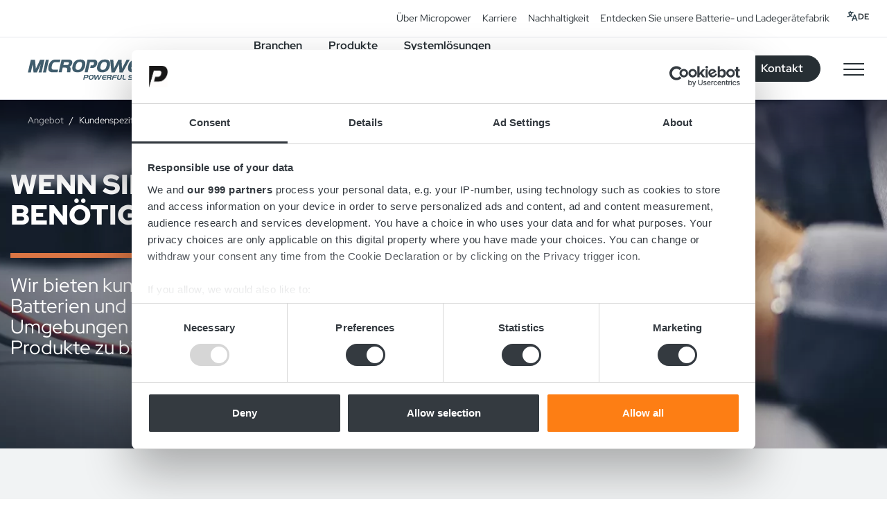

--- FILE ---
content_type: text/html; charset=UTF-8
request_url: https://micropower-group.com/de/offerings/kundenspezifische-losungen
body_size: 15987
content:
<!DOCTYPE html>
<html lang="de">
<head>
    <link rel="icon" href="https://micropower-group.com/favicon.png">
    <script>
        window.dataLayer = window.dataLayer || [];
        dataLayer = [[]];
            </script>
    <script>(function (w, d, s, l, i) {
            w[l] = w[l] || [];
            w[l].push({
                'gtm.start':
                    new Date().getTime(), event: 'gtm.js'
            });
            var f = d.getElementsByTagName(s)[0],
                j = d.createElement(s), dl = l != 'dataLayer' ? '&l=' + l : '';
            j.async = true;
            j.src =
                'https://www.googletagmanager.com/gtm.js?id=' + i + dl;
            f.parentNode.insertBefore(j, f);
        })(window, document, 'script', 'dataLayer', 'GTM-KVT7CXB');</script>
    <link rel="preload" as="style" href="https://micropower-group.com/themes/micropower/css/main.css?id=fa3385c6ff74f850072f">
    <link rel="stylesheet" type="text/css" href="https://micropower-group.com/themes/micropower/css/main.css?id=fa3385c6ff74f850072f">
    <link rel="preconnect" href="https://ka-p.fontawesome.com">
    <script src="https://kit.fontawesome.com/e7f279b56f.js" async crossorigin="anonymous"></script>
    <link rel="preload" href="https://micropower-group.com/themes/micropower/fonts/red-hat-display-latin-wght-normal.woff2?b7d4e087d9242e90225fc31075ac7cb7" as="font" type="font/woff2" crossorigin><link rel="preload" href="https://micropower-group.com/themes/micropower/fonts/red-hat-display-latin-wght-italic.woff2?eaec2eeed897d6b2d55abf43990568ab" as="font" type="font/woff2" crossorigin>    <script type="text/javascript" src="https://micropower-group.com/themes/micropower/js/main.js?id=50dee681b1d4372c2159" defer></script>
            <link rel="preload" as="image" type="image/webp" href="/storage/media/220/220-fit-400x266.webp" imagesrcset="/storage/media/220/220-fit-400x266.webp, /storage/media/220/220-fit-800x532.webp 2x, /storage/media/220/220-fit-1200x798.webp 3x" media="(max-width: 991px)" fetchpriority="auto">
            <link rel="preload" as="image" type="image/webp" href="/storage/media/220/220-fit-1500x1000.webp" imagesrcset="/storage/media/220/220-fit-1500x1000.webp" media="(min-width: 992px)" fetchpriority="auto">
        <title>Stromlösungen nach Maß – Individuelles Netzteil</title>
    
    <meta charset="UTF-8">

<meta name="viewport" content="width=device-width, initial-scale=1">
<meta http-equiv="X-UA-Compatible" content="IE=edge">

    <meta name="description" content="Micropower Group passt Stromversorgungslösungen mit Lithium-Ionen-Batterien, Ladegeräten und DC/DC-Wandlern Ihren Anforderungen entsprechend an."/>


<!-- OpenGraph -->
    <meta property="og:description" content=""/>
    <meta property="og:title" content="Kundenspezifische Lösungen"/>
    <meta property="og:url" content="https://micropower-group.com/de/offerings/kundenspezifische-losungen"/>
    <meta property="og:type" content="article"/>
    <meta property="og:site_name" content=""/>
<link rel="canonical" href="https://micropower-group.com/de/offerings/kundenspezifische-losungen" />
<script type="application/ld+json">
            {"@context":"http:\/\/schema.org","@type":"WebPage","@id":"https:\/\/micropower-group.com\/de\/offerings\/kundenspezifische-losungen","url":"https:\/\/micropower-group.com\/de\/offerings\/kundenspezifische-losungen","name":"Kundenspezifische L\u00f6sungen"}
        </script>
    <link rel="alternate" href="https://micropower-group.com/offerings/custom-solutions" hreflang="x-default" />
        
        <link rel="alternate" href="https://micropower-group.com/offerings/custom-solutions" hreflang="en" />
            
        <link rel="alternate" href="https://micropower-group.com/sv/erbjudande/customized-solutions" hreflang="sv-SE" />
            
        <link rel="alternate" href="https://micropower-group.com/it/offerte/soluzioni-personalizzate" hreflang="it-IT" />
            
        <link rel="alternate" href="https://micropower-group.com/de/offerings/kundenspezifische-losungen" hreflang="de-DE" />
    </head>
<body>
        <noscript>
        <iframe src="https://www.googletagmanager.com/ns.html?id=GTM-KVT7CXB"
                height="0" width="0" style="display:none;visibility:hidden"></iframe>
    </noscript>

            <header id="header-primary">
    <nav class="d-none secondary-menu px-4 d-lg-flex align-items-center justify-content-end py-2">
        <ul class="nav"><li class="nav-item "><a href="https://micropower-group.com/de/uber-unsere-gruppe" class="nav-link">Über Micropower</a></li><li class="nav-item "><a href="https://micropower-group.com/de/start/karriere" class="nav-link">Karriere</a></li><li class="nav-item "><a href="https://micropower-group.com/de/uber-unsere-gruppe/nachhaltigkeit" class="nav-link">Nachhaltigkeit</a></li><li class="nav-item "><a href="https://micropower-group.com/de/entdecken-sie-unsere-batterie-und-ladegeratefabrik" class="nav-link">Entdecken Sie unsere Batterie- und Ladegerätefabrik</a></li></ul>
        <div class="language-menu position-relative">
    <button type="button" title="Deutsche" class="dropdown-toggle btn btn-link p-0 text-secondary text-decoration-none" data-toggle="dropdown" aria-haspopup="true" aria-expanded="false">
        <img src="https://micropower-group.com/themes/micropower/img/language.svg" alt="Deutsche" class="flag-icon">        
        <span class="d-none d-lg-inline text-uppercase">
            de
        </span>
    </button>
    
    <ul class="dropdown-menu">
                    <li>
                <a href="https://micropower-group.com/offerings/custom-solutions" class="dropdown-item ">
                    English
                </a>
            </li>
                    <li>
                <a href="https://micropower-group.com/sv/erbjudande/customized-solutions" class="dropdown-item ">
                    Svenska
                </a>
            </li>
                    <li>
                <a href="https://micropower-group.com/it/offerte/soluzioni-personalizzate" class="dropdown-item ">
                    Italiano
                </a>
            </li>
                    <li>
                <a href="https://micropower-group.com/de/offerings/kundenspezifische-losungen" class="dropdown-item active">
                    Deutsche
                </a>
            </li>
            </ul>
</div>    </nav>
    <nav class="navbar navbar-expand-lg d-flex align-items-center justify-content-between border-top">
        <div class="d-flex align-items-center align-self-stretch px-md-4">
            <div class="header-logo">
                <a href="https://micropower-group.com/de" title="Micropower Group">
                    <img src="https://micropower-group.com/themes/micropower/img/logo.svg" width="283" height="34" alt="Micropower Group">
                </a>
            </div>
            <div class="d-none d-lg-flex align-self-stretch main-menu pl-4">
                <ul class="nav"><li class="active nav-item dropdown "><a href="https://micropower-group.com/de/geschaftsbereiche" data-toggle="dropdown" role="button" aria-haspopup="true" aria-expanded="false" class="nav-link dropdown-toggle">Branchen</a><ul class="dropdown-menu"><li class="nav-item "><a href="https://micropower-group.com/de/fahrerlose-transportfahrzeuge" class="nav-link">Fahrerlose Transportfahrzeuge</a></li><li class="nav-item "><a href="https://micropower-group.com/de/baumaschinen" class="nav-link">Baumaschinen</a></li><li class="nav-item "><a href="https://micropower-group.com/de/bodenfahrzeuge" class="nav-link">Bodenfahrzeuge</a></li><li class="nav-item "><a href="https://micropower-group.com/de/gabelstapler" class="nav-link">Gabelstapler</a></li><li class="nav-item "><a href="https://micropower-group.com/de/reinigungsmaschinen" class="nav-link">Reinigungsmaschinen</a></li><li class="nav-item "><a href="https://micropower-group.com/de/nutzfahrzeuge" class="nav-link">Nutzfahrzeuge</a></li><li class="nav-item "><a href="https://micropower-group.com/de/automobilindustrie" class="nav-link">Automobilindustrie</a></li><li class="active exact-active nav-item "><a href="https://micropower-group.com/de/offerings/kundenspezifische-losungen" class="nav-link">Kundenspezifische Lösungen</a></li></ul></li><li class="active nav-item dropdown "><a href="https://micropower-group.com/de/produkte" data-toggle="dropdown" role="button" aria-haspopup="true" aria-expanded="false" class="nav-link dropdown-toggle">Produkte</a><ul class="dropdown-menu"><li class="nav-item "><a href="https://micropower-group.com/de/angebot/industrielle-batterieladegerate-systeme" class="nav-link">Batterieladegeräte</a></li><li class="nav-item "><a href="https://micropower-group.com/de/produkte/batterieladegerate" class="nav-link">Alle Batterieladegeräte anzeigen</a></li><li class="nav-item "><a href="https://micropower-group.com/de/ladegerat-anleitung" class="nav-link">Ladegerät-Anleitung</a></li><li class="active exact-active nav-item "><a href="https://micropower-group.com/de/offerings/kundenspezifische-losungen" class="nav-link">Kundenspezifische Lösungen</a></li><li class="nav-item "><a href="https://micropower-group.com/de/angebot/industrielle-lithium-ionen-batterien" class="nav-link">Batterien</a></li><li class="nav-item "><a href="https://micropower-group.com/de/produkte/lithium-ionen-batterien" class="nav-link">Alle Lithium-Ionen-Produkte anzeigen</a></li><li class="nav-item "><a href="https://micropower-group.com/de/angebot/dc-dc" class="nav-link">DC-DC Converters, Chargers & Equalizers</a></li><li class="nav-item "><a href="https://micropower-group.com/de/produkte/dc-dc-wandler-ladegerate" class="nav-link">Alle DC-DC Produkte anzeigen</a></li></ul></li><li class="nav-item dropdown "><a href="https://micropower-group.com/de/systemlosungen" data-toggle="dropdown" role="button" aria-haspopup="true" aria-expanded="false" class="nav-link dropdown-toggle">Systemlösungen</a><ul class="dropdown-menu"><li class="nav-item "><a href="https://micropower-group.com/de/systemlosungen/get-flottenmanagementsystem" class="nav-link">GET – Flottenmanagementsystem</a></li><li class="nav-item "><a href="https://micropower-group.com/de/systemlosungen/dynamische-leistungsbegrenzung" class="nav-link">Dynamische Leistungsbegrenzung</a></li><li class="nav-item "><a href="https://micropower-group.com/de/systemlosungen/best-battery-choice" class="nav-link">Best Battery Choice - Batteriewechselsystem</a></li></ul></li></ul>
            </div>
        </div>
        <div class="d-flex align-items-center">
            <div class="d-none p-2 search-wrapper">
                <form method="GET" action="https://micropower-group.com/de/search" accept-charset="UTF-8" class="search-form">
    <input class="form-control" aria-label="Produkt Suchen" placeholder="Produkt Suchen" minlength="2" autocorrect="off" autocapitalize="off" autocomplete="off" spellcheck="false" required name="q" type="search">

    <button type="submit" title="Produkt Suchen" class="btn btn-link text-secondary">
        <i class="far fa-search"></i>
    </button>
</form>
            </div>
            <div class="p-2 p-md-3 d-none d-md-block">
                <button type="button" title="Produkt Suchen" class="btn btn-link search-toggler p-0 text-secondary text-decoration-none">
                    <i class="far fa-search"></i>
                </button>
            </div>
            <div class="p-2 p-md-3 d-none d-md-block">
                <a href="/de/service-support" class="text-secondary">Unterstützung</a>
            </div>
            <div class="p-2 p-md-3 d-none d-md-block">
                <a href="/de/kontakt" title="Kontakt" class="btn btn-secondary px-4" style="height: auto;">
    <span>
        Kontakt
    </span>
</a>            </div>
            <div class="p-2 p-md-3">
                <button type="button" title="Menü anzeigen/verbergen" class="btn btn-link p-0 m-0 menu-toggler large-menu-toggle d-block rounded-0">
                    <span></span>
                    <span></span>
                    <span></span>
                </button>
            </div>
        </div>
    </nav>

    <div class="mega-menu">
    <nav class="w-100 d-flex secondary-menu d-lg-none align-items-center justify-content-between px-4 py-2">
        <ul class="nav"><li class="nav-item "><a href="https://micropower-group.com/de/uber-unsere-gruppe" class="nav-link">Über Micropower</a></li><li class="nav-item "><a href="https://micropower-group.com/de/start/karriere" class="nav-link">Karriere</a></li><li class="nav-item "><a href="https://micropower-group.com/de/uber-unsere-gruppe/nachhaltigkeit" class="nav-link">Nachhaltigkeit</a></li><li class="nav-item "><a href="https://micropower-group.com/de/entdecken-sie-unsere-batterie-und-ladegeratefabrik" class="nav-link">Entdecken Sie unsere Batterie- und Ladegerätefabrik</a></li></ul>
        <div class="language-menu position-relative">
    <button type="button" title="Deutsche" class="dropdown-toggle btn btn-link p-0 text-secondary text-decoration-none" data-toggle="dropdown" aria-haspopup="true" aria-expanded="false">
        <img src="https://micropower-group.com/themes/micropower/img/language.svg" alt="Deutsche" class="flag-icon">        
        <span class="d-none d-lg-inline text-uppercase">
            de
        </span>
    </button>
    
    <ul class="dropdown-menu">
                    <li>
                <a href="https://micropower-group.com/offerings/custom-solutions" class="dropdown-item ">
                    English
                </a>
            </li>
                    <li>
                <a href="https://micropower-group.com/sv/erbjudande/customized-solutions" class="dropdown-item ">
                    Svenska
                </a>
            </li>
                    <li>
                <a href="https://micropower-group.com/it/offerte/soluzioni-personalizzate" class="dropdown-item ">
                    Italiano
                </a>
            </li>
                    <li>
                <a href="https://micropower-group.com/de/offerings/kundenspezifische-losungen" class="dropdown-item active">
                    Deutsche
                </a>
            </li>
            </ul>
</div>    </nav>

    <div class="pt-2 pt-lg-4 px-4 pb-4 d-xl-none mega-menu-search">
        <form method="GET" action="https://micropower-group.com/de/search" accept-charset="UTF-8" class="search-form">
    <input class="form-control" aria-label="Produkt Suchen" placeholder="Produkt Suchen" minlength="2" autocorrect="off" autocapitalize="off" autocomplete="off" spellcheck="false" required name="q" type="search">

    <button type="submit" title="Produkt Suchen" class="btn btn-link text-secondary">
        <i class="far fa-search"></i>
    </button>
</form>
    </div>

    <div class="w-100 d-flex align-items-center justify-content-between d-md-none p-4 border-bottom">
        <a href="/de/service-support" class="text-secondary">Unterstützung</a>
        <a href="/de/kontakt" title="Kontakt" class="btn btn-secondary px-4" style="height: auto;">
    <span>
        Kontakt
    </span>
</a>    </div>

    <div class="d-xl-none mega-menu-menu">
        <ul><li class="active "><a href="https://micropower-group.com/de/geschaftsbereiche">Branchen</a><ul><li class><a href="https://micropower-group.com/de/fahrerlose-transportfahrzeuge">Fahrerlose Transportfahrzeuge</a></li><li class><a href="https://micropower-group.com/de/baumaschinen">Baumaschinen</a></li><li class><a href="https://micropower-group.com/de/bodenfahrzeuge">Bodenfahrzeuge</a></li><li class><a href="https://micropower-group.com/de/gabelstapler">Gabelstapler</a></li><li class><a href="https://micropower-group.com/de/reinigungsmaschinen">Reinigungsmaschinen</a></li><li class><a href="https://micropower-group.com/de/nutzfahrzeuge">Nutzfahrzeuge</a></li><li class><a href="https://micropower-group.com/de/automobilindustrie">Automobilindustrie</a></li><li class="active exact-active "><a href="https://micropower-group.com/de/offerings/kundenspezifische-losungen">Kundenspezifische Lösungen</a></li></ul></li><li class="active "><a href="https://micropower-group.com/de/produkte">Produkte</a><ul><li class><a href="https://micropower-group.com/de/angebot/industrielle-batterieladegerate-systeme">Batterieladegeräte</a></li><li class><a href="https://micropower-group.com/de/produkte/batterieladegerate">Alle Batterieladegeräte anzeigen</a></li><li class><a href="https://micropower-group.com/de/ladegerat-anleitung">Ladegerät-Anleitung</a></li><li class="active exact-active "><a href="https://micropower-group.com/de/offerings/kundenspezifische-losungen">Kundenspezifische Lösungen</a></li><li class><a href="https://micropower-group.com/de/angebot/industrielle-lithium-ionen-batterien">Batterien</a></li><li class><a href="https://micropower-group.com/de/produkte/lithium-ionen-batterien">Alle Lithium-Ionen-Produkte anzeigen</a></li><li class><a href="https://micropower-group.com/de/angebot/dc-dc">DC-DC Converters, Chargers & Equalizers</a></li><li class><a href="https://micropower-group.com/de/produkte/dc-dc-wandler-ladegerate">Alle DC-DC Produkte anzeigen</a></li></ul></li><li class><a href="https://micropower-group.com/de/systemlosungen">Systemlösungen</a><ul><li class><a href="https://micropower-group.com/de/systemlosungen/get-flottenmanagementsystem">GET – Flottenmanagementsystem</a></li><li class><a href="https://micropower-group.com/de/systemlosungen/dynamische-leistungsbegrenzung">Dynamische Leistungsbegrenzung</a></li><li class><a href="https://micropower-group.com/de/systemlosungen/best-battery-choice">Best Battery Choice - Batteriewechselsystem</a></li></ul></li></ul>
    </div>

    <div class="mega-menu-sidebar">
        <ul><li class="active "><a href="https://micropower-group.com/de/angebot">Produkte & Lösungen</a><ul><li class><a href="https://micropower-group.com/de/produkte">Produkte</a></li><li class><a href="https://micropower-group.com/de/systemlosungen">Systemlösungen</a></li><li class="active exact-active "><a href="https://micropower-group.com/de/offerings/kundenspezifische-losungen">Kundenspezifische Lösungen</a></li><li class><a href="https://micropower-group.com/de/geschaftsbereiche">Industrien</a></li><li class><a href="https://micropower-group.com/de/technologie">Technologie</a></li></ul></li><li class><a href="https://micropower-group.com/de/uber-unsere-gruppe">Über unsere Gruppe</a><ul><li class><a href="https://micropower-group.com/de/uber-unsere-gruppe">Micropower Group</a></li><li class><a href="https://micropower-group.com/de/uber-unsere-gruppe/zertifizierungen-richtlinien">Qualität und Nachhaltigkeit</a></li><li class><a href="https://micropower-group.com/de/uber-unsere-gruppe/suppliers">Lieferanten</a></li><li class><a href="https://micropower-group.com/de/uber-unsere-gruppe/finanzinformationen-und-geschaftsfuhrung">Finanzinformationen und Geschäftsführung</a></li><li class><a href="https://micropower-group.com/de/uber-unsere-gruppe/tochtergesellschaften-und-standortverantwortliche">Tochtergesellschaften und Standortverantwortliche</a></li><li class><a href="https://micropower-group.com/de/uber-unsere-gruppe/vorstand">Vorstand</a></li><li class><a href="https://micropower-group.com/de/entdecken-sie-unsere-batterie-und-ladegeratefabrik">Entdecken Sie unsere Batterie- und Ladegerätefabrik</a></li><li class><a href="https://micropower.whistlelink.com/">Whistleblowing System</a></li></ul></li><li class><a href="https://micropower-group.com/de/uber-unsere-gruppe/nachhaltigkeit">Nachhaltigkeit</a><ul><li class><a href="https://micropower-group.com/de/uber-unsere-gruppe/nachhaltigkeit">Sustainability at Micropower</a></li><li class><a href="https://micropower-group.com/de/uber-unsere-gruppe/sustainability/due-diligence">Due Diligence</a></li><li class><a href="https://micropower-group.com/de/uber-unsere-gruppe/nachhaltigkeit/verhaltenskodex-fur-mitarbeitende">Verhaltenskodex für Mitarbeitende</a></li><li class><a href="https://micropower-group.com/de/uber-unsere-gruppe/sustainability/verhaltenskodex-fur-geschaftsbeziehungen">Verhaltenskodex für Geschäftsbeziehungen</a></li><li class><a href="https://micropower-group.com/de/uber-unsere-gruppe/nachhaltigkeit/okologische-nachhaltigkeit">Ökologische Nachhaltigkeit</a></li><li class><a href="https://micropower-group.com/de/uber-unsere-gruppe/nachhaltigkeit/soziale-nachhaltigkeit">Soziale Nachhaltigkeit</a></li><li class><a href="https://micropower-group.com/de/uber-unsere-gruppe/nachhaltigkeit/nachhaltige-unternehmensfuhrung">Nachhaltige Unternehmensführung</a></li></ul></li><li class><a href="https://micropower-group.com/de/news-updates">Neuigkeiten & Aktualisierungen</a><ul><li class><a href="https://micropower-group.com/de/news-updates">Alle Neuigkeiten & Aktualisierungen</a></li><li class><a href="https://micropower-group.com/de/blog/press-release">Pressemitteilung</a></li><li class><a href="https://micropower-group.com/de/blog/customer-case">Kundenfall</a></li><li class><a href="https://micropower-group.com/de/blog/product-news">Product News</a></li></ul></li><li class><a href="https://micropower-group.com/de/start/karriere">Karriere</a><ul><li class><a href="https://micropower-group.com/de/start/karriere">Stellenangebote</a></li></ul></li></ul>
    </div>

    
</div>
</header>
    
            <main>
            
    <section
        class="hero-section bg-purple position-relative   has-image text-white">
        
                    <nav aria-label="breadcrumb" class="px-md-4 breadcrumbs-container border-top w-100">
        <ul class="breadcrumb"><li class="breadcrumb-item"><a href="https://micropower-group.com/de/angebot">Angebot</a></li><li aria-current="page" class="breadcrumb-item active">Kundenspezifische Lösungen</li></ul>
    </nav>
        
        <!-- fix for it to work now -->

                
                    <div class="breadcrumbs-shadow"></div>
            <div class="owl-theme owl-carousel w-100 h-100">
                                    <figure class="w-100 h-100 mb-0">
                        <picture>
                            <source
    srcset="/storage/media/220/220-fit-400x266.webp, /storage/media/220/220-fit-800x532.webp 2x, /storage/media/220/220-fit-1200x798.webp 3x"
    width="400"
    height="266"
    media="(max-width: 991px)"
    type="image/webp"
/>
                            <source
    srcset="/storage/media/220/220-fit-1500x1000.webp"
    width="1500"
    height="1000"
    media="(min-width: 992px)"
    type="image/webp"
/>
                            <img
    class="media"
    src="/storage/media/220/220-fit-1500x1000.webp"
    srcset="/storage/media/220/220-fit-1500x1000.webp"
    alt="An engineer working at a custom battery solution for a customer."
    width="1500"
    height="1000"
    loading="eager"
    decoding="sync"
    fetchpriority="high"
/>
                        </picture>
                    </figure>
                            </div>
        
                    <div class="position-absolute vertical-center">
                <div class="container">
                    <div class="row ">
                        <div class="col-12 col-md-10 col-xl-9 ">

                            <h1>Wenn sie kundenspezifische energie benötigen</h1>
                            <figure class="py-3">
                                <svg width="330px" height="7px" viewBox="0 0 330 7" version="1.1"
                                     xmlns="http://www.w3.org/2000/svg" xmlns:xlink="http://www.w3.org/1999/xlink">
                                    <title>orange line</title>
                                    <g id="Real-design" stroke="none" stroke-width="1" fill="none" fill-rule="evenodd">
                                        <g id="Group-7" fill="#DA7544">
                                            <rect id="Rectangle" x="0" y="0" width="297" height="7" ></rect>
                                        </g>
                                    </g>
                                </svg>
                            </figure>
                            <p class="h3 font-weight-normal">Wir bieten kundenspezifische Lösungen für Stromversorgung, Lithium-Ionen-Batterien und Batterieladung.  Wir blicken auf jahrzehntelange Erfahrung in kritischen Umgebungen wie Medizin und Militär, um die sichersten und zuverlässigsten Produkte zu bieten.</p>
                                                        <div class="d-flex">
                                                                                            </div>
                        </div>
                    </div>
                </div>
            </div>
            </section>

    
    <div class="path-holder position-relative">

    <div class="bg-path w-100">
    <svg width="100%" viewBox="0 0 1687 990" version="1.1" xmlns="http://www.w3.org/2000/svg" xmlns:xlink="http://www.w3.org/1999/xlink">
        <title>Path 14</title>
        <g id="Redesign" stroke="none" stroke-width="1" fill="none" fill-rule="evenodd">
            <g id="Startpage" transform="translate(0, -929)" fill="#F1F3F4">
                <path d="M1687.37305,929 C1502.70638,1190.33333 1231.28451,1321 873.107422,1321 C514.930339,1321 223.757161,1465.69661 -0.412109375,1755.08984 L-0.78515625,1918.05469 L1687,1918.05469 L1687.37305,929 Z" id="Path-14" transform="translate(843.2939, 1423.5273) scale(-1, 1) rotate(-180) translate(-843.2939, -1423.5273)"></path>
            </g>
        </g>
    </svg>
</div>
    
    
    
    
    <section  class="blocks-section  py-3 py-lg-5 ">
                <div class="container">
                    <div class="row justify-content-center align-items-center  py-5  ">
                                                    <div class="animate-this  col-lg-6 d-flex  order-first justify-content-end  ">
                                <div class=" py-3 px-0 p-lg-4 fit-to-container ">
                                    <article>
                                                                                    <div class="animate-after">
                                                                                                    <div class="row text-uppercase pre-title text-gray">
                                                        <div class="col-12">
                                                            <div class="d-flex text text-center">
                                                                <p class="m-0"><small>KUNDENSPEZIFISCHE LÖSUNGEN</small></p>
                                                            </div>
                                                        </div>
                                                    </div>
                                                                                            </div>
                                                                                                                            <h2 class="">Wenn der Standard nicht ausreicht</h2>
                                                                                <div class="mt-3 text-secondary-light "><p>Wir wissen, dass manchmal eine kundenspezifische Lösung gefragt ist. In diesem Fall fordern wir die Gesetze der Physik mit Begeisterung heraus, indem wir Systeme und Produkte basierend auf Ihren Anforderungen für Stromversorgung und Batterieladung entwickeln. Unsere Lösungen sind auf die spezifischen Anforderungen ausgerichtet und werden in Zusammenarbeit mit dem Kunden entwickelt. Wir sind Experten für:<br><ul><li>
Maßgeschneiderte Lösungen</li><li>
Führende Technologieplattformen</li><li>
Kundenspezifische Energieversorgung</li></ul></p></div>
                                                                            </article>
                                </div>
                            </div>
                                                <div class=" col-lg-6 animate-this  order-last ">
                                                            <figure class="text-center overflow-hidden rounded">
                                    <picture>
                                        <source
    srcset="/storage/media/222/222-fit-360x240.webp, /storage/media/222/222-fit-720x480.webp 2x, /storage/media/222/222-fit-1080x720.webp 3x"
    width="360"
    height="240"
    media="(max-width: 991px)"
    type="image/webp"
/>
                                        <img
    class="w-100"
    src="/storage/media/222/222-fit-1200x800.webp"
    srcset="/storage/media/222/222-fit-1200x800.webp"
    alt="Engineer working on a custom electric solution for industry usage."
    width="1200"
    height="800"
    loading="lazy"
    decoding="async"
    fetchpriority="auto"
/>
                                    </picture>
                                </figure>
                                                    </div>
                    </div>
                </div>
            </section>
                                        <section  class="blocks-section  py-3 py-lg-5 ">
                <div class="container">
                    <div class="row justify-content-center align-items-center  py-5  ">
                                                    <div class="animate-this  col-lg-6 d-flex  order-last ">
                                <div class=" py-3 px-0 p-lg-4 fit-to-container ">
                                    <article>
                                                                                    <div class="animate-after">
                                                                                                    <div class="row text-uppercase pre-title text-gray">
                                                        <div class="col-12">
                                                            <div class="d-flex text text-center">
                                                                <p class="m-0"><small>KUNDENSPEZIFISCHE ANGEBOTE</small></p>
                                                            </div>
                                                        </div>
                                                    </div>
                                                                                            </div>
                                                                                                                            <h2 class="">Vom Konzept zum Fertigprodukt</h2>
                                                                                <div class="mt-3 text-secondary-light "><p>Wir kümmern uns um Ihre Energielösung vom Konzept bis zur gemeinsamen Projektausführung, Prüfung und Zertifizierung bis zu einem serienmäßig produzierten Produkt. Unsere ODM-Services ermöglichen es Ihnen, ein Markenprodukt herzustellen, ohne intern eine Abteilung aufzubauen oder eine Fabrik zu betreiben.&nbsp;<h5><br>Produktlebenszyklusmanagement</h5><div>Wir halten die Produktion während der Produktlebensdauer aufrecht, auch bei Änderungen der regulatorischen Anforderungen und Materialverfügbarkeit.</div><div><span style="font-size: 0.8125rem; font-family: Roboto, Helvetica, sans-serif;"><br></span></div><h5>ODM/OEM-Services</h5><div>Unsere üblichen kundenspezifischen Energieangebote unterteilen sich je nach dem Grad der Individualisierung, des Volumens und der Auswahl der Produktionsstätte in zwei Kategorien.</div><div><br><ul><li>
Original Design Manufacturing Services: Entwicklung eines kundenspezifischen Produkts basierend auf der kundenspezifischen Micropower-Plattform. Dies ermöglicht eine maximale Individualisierung. </li><li>
Original Equipment Manufacturing Services: Konfiguration eines bestehenden zertifizierten kundenspezifischen Produkts, bei dem unser Kunde die Wahl hat, die Produktmarke anzupassen. So ist eine begrenzte Individualisierung bei Software, Kabel, Farbe und Beschriftung möglich.</li></ul></div></p></div>
                                                                            </article>
                                </div>
                            </div>
                                                <div class=" col-lg-6 animate-this  order-first ">
                                                            <figure class="text-center overflow-hidden rounded">
                                    <picture>
                                        <source
    srcset="/storage/media/226/226-fit-360x218.webp, /storage/media/226/226-fit-720x436.webp 2x"
    width="360"
    height="218"
    media="(max-width: 991px)"
    type="image/webp"
/>
                                        <img
    class="w-100"
    src="/storage/media/226/226-fit-807x490.webp"
    srcset="/storage/media/226/226-fit-807x490.webp"
    alt="Engineers in a meeting at a conference table with laptops and mobile."
    width="807"
    height="490"
    loading="lazy"
    decoding="async"
    fetchpriority="auto"
/>
                                    </picture>
                                </figure>
                                                    </div>
                    </div>
                </div>
            </section>
                                        <section  class="blocks-section  py-3 py-lg-5 ">
                <div class="container">
                    <div class="row justify-content-center align-items-center  py-5  ">
                                                    <div class="animate-this  col-lg-6 d-flex  order-first justify-content-end  ">
                                <div class=" py-3 px-0 p-lg-4 fit-to-container ">
                                    <article>
                                                                                    <div class="animate-after">
                                                                                                    <div class="row text-uppercase pre-title text-gray">
                                                        <div class="col-12">
                                                            <div class="d-flex text text-center">
                                                                <p class="m-0"><small>KUNDENSPEZIFISCHE PLATTFORMEN</small></p>
                                                            </div>
                                                        </div>
                                                    </div>
                                                                                            </div>
                                                                                                                            <h2 class="">Bewährte und flexible Technologieplattformen</h2>
                                                                                <div class="mt-3 text-secondary-light "><p>Innovationen und die Entwicklung von Plattformen fließen in das gesamte Sortiment der Komplettlösungen von Micropower und über unsere kundenspezifischen OEM/ODM-Produktangebote ein. Die Vorteile einer kundenspezifischen Plattform basierend auf dem Entwicklungskonzept:<div><ul><li>
Kürzere Vorlaufzeit bei der Entwicklung</li><li>
Wiederverwendung bereits bewährter Technologie</li><li>
Flexibel für maßgeschneiderte Varianten mit geringem Aufwand</li><li>
Wiederverwendung bestehender Produktionsprozesse</li></ul><div>Unsere Plattformen sind Technologieplattformen mit einem hohen Maß an Wiederverwendung und Modularität. Sie werden über Innovationsprozesse aufgebaut und enthalten Lösungen für Hochfrequenz-Stromumwandlung. Alle Plattformen können analog oder digital gesteuert sein und sind modular von den Netzteilen bis zu den Ladegeräten skalierbar, indem das Ladegerät zusätzlich eine Ladekontrollfunktion erhält. Die Skalierung zwischen den Funktionen von Netzteil und Ladegerät erfordert eine breite Regelkapazität bei der Hochfrequenschaltung, die in unserer eigenen Schaltungstechnik enthalten ist. Anspruchsvolle Anwendungen profitieren von der hohen Spitzenleistung und Funktion, wobei die Ausgangsleistung bei Überlast herabgesenkt wird, anstatt die Ausgangsleistung sofort abzuschalten, wie es sonst üblich ist.&nbsp;<br></div></div></p></div>
                                                                            </article>
                                </div>
                            </div>
                                                <div class=" col-lg-6 animate-this  order-last ">
                                                            <figure class="text-center overflow-hidden rounded">
                                    <picture>
                                        <source
    srcset="/storage/media/231/231-fit-360x240.webp, /storage/media/231/231-fit-720x480.webp 2x, /storage/media/231/231-fit-1080x720.webp 3x"
    width="360"
    height="240"
    media="(max-width: 991px)"
    type="image/webp"
/>
                                        <img
    class="w-100"
    src="/storage/media/231/231-fit-1200x800.webp"
    srcset="/storage/media/231/231-fit-1200x800.webp"
    alt="An electrical engineer building a custom platform."
    width="1200"
    height="800"
    loading="lazy"
    decoding="async"
    fetchpriority="auto"
/>
                                    </picture>
                                </figure>
                                                    </div>
                    </div>
                </div>
            </section>
                                        <section  class="blocks-section  py-3 py-lg-5 ">
                <div class="container">
                    <div class="row justify-content-center align-items-center  py-5  ">
                                                    <div class="animate-this  col-lg-6 d-flex  order-last ">
                                <div class=" py-3 px-0 p-lg-4 fit-to-container ">
                                    <article>
                                                                                    <div class="animate-after">
                                                                                                    <div class="row text-uppercase pre-title text-gray">
                                                        <div class="col-12">
                                                            <div class="d-flex text text-center">
                                                                <p class="m-0"><small>KUNDENSPEZIFISCHE PRODUKTE</small></p>
                                                            </div>
                                                        </div>
                                                    </div>
                                                                                            </div>
                                                                                                                            <h2 class="">Unsere kundenspezifischen Ladegeräte und Batterien</h2>
                                                                                <div class="mt-3 text-secondary-light "><p>Wir bieten ein breites Sortiment an Produkten, die an alle Kundenanforderungen angepasst oder direkt eingesetzt werden können. Der Leistungsbereich für individuelle Lademodule reicht von 100-3200 W. Durch die Kombination mehrerer Module können parallel oder in Reihe geschaltete Lösungen bis zu 10 kW oder mehr erstellt werden.</p></div>
                                                                                    <div class="d-inline-block mt-3">
                                                <a href="/products/battery-chargers?filter=%7B%22filterValues%22%3A%7B%22applications%22%3A7%7D%7D" class="btn btn-secondary btn__arrow">
                                                    Alle kundenspezifischen Produkte ansehen
                                                    <span class="arrow-button ">
    <svg xmlns="http://www.w3.org/2000/svg" width="16" height="16" viewBox="0 0 16 16" aria-hidden="true">
        <g fill="none" fill-rule="evenodd" stroke="currentColor" stroke-linecap="round" stroke-linejoin="round" stroke-width="1.8">
            <path d="M1.84 8H15M8 1l7 7-7 7"/>
        </g>
    </svg>
    <svg xmlns="http://www.w3.org/2000/svg" width="16" height="16" viewBox="0 0 16 16" aria-hidden="true">
        <g fill="none" fill-rule="evenodd" stroke="currentColor" stroke-linecap="round" stroke-linejoin="round" stroke-width="1.8">
            <path d="M1.84 8H15M8 1l7 7-7 7"/>
        </g>
    </svg>
</span>                                                </a>
                                            </div>
                                                                            </article>
                                </div>
                            </div>
                                                <div class=" col-lg-6 animate-this  order-first ">
                                                            <figure class="text-center overflow-hidden rounded">
                                    <picture>
                                        <source
    srcset="/storage/media/227/227-fit-360x240.webp, /storage/media/227/227-fit-720x480.webp 2x, /storage/media/227/227-fit-1080x720.webp 3x"
    width="360"
    height="240"
    media="(max-width: 991px)"
    type="image/webp"
/>
                                        <img
    class="w-100"
    src="/storage/media/227/227-fit-1200x800.webp"
    srcset="/storage/media/227/227-fit-1200x800.webp"
    alt="Engineer working on a custom electrical solution"
    width="1200"
    height="800"
    loading="lazy"
    decoding="async"
    fetchpriority="auto"
/>
                                    </picture>
                                </figure>
                                                    </div>
                    </div>
                </div>
            </section>
                                        <section  class="blocks-section  py-3 py-lg-5 ">
                <div class="container">
                    <div class="row justify-content-center align-items-center  py-5  ">
                                                    <div class="animate-this  col-lg-6 d-flex  order-first justify-content-end  ">
                                <div class=" py-3 px-0 p-lg-4 fit-to-container ">
                                    <article>
                                                                                    <div class="animate-after">
                                                                                                    <div class="row text-uppercase pre-title text-gray">
                                                        <div class="col-12">
                                                            <div class="d-flex text text-center">
                                                                <p class="m-0"><small>Custom Solutions Examples</small></p>
                                                            </div>
                                                        </div>
                                                    </div>
                                                                                            </div>
                                                                                                                            <h2 class="">Beispiele für kundenspezifische Lösungen</h2>
                                                                                <div class="mt-3 text-secondary-light "><p><b>Komplexe Energielösungen</b><br>
Wenn Ladung, Lithium-Ionen-Batterien, AC/DC- und DC/DC-Wandler mit Überwachung und Steuerung über Kommunikationsstandards erforderlich sind.<br>
<br><b>
DC/DC-Energielösungen</b><br>
Für Produkte, die eine DC/DC-Wandlung bei der Stromversorgung und Ladung erfordern und robust, kompakt und hocheffizient sind und darüber eine volumenorientierte Leistungsabgabe haben.<br>
<br><b>
Integrierte Energielösungen</b><br>
Für integrierte Stromversorgung oder Ladung mit strengen Anforderungen an EMV-Vorgaben und hoher Komponenteneffizienz.<br>
<br><b>
Externe Energielösungen</b><br>
Wenn eigenständige Geräte für die Stromversorgung oder Ladung mit separater Zertifizierung, Wiederverwendbarkeit und Optimierung gewünscht werden. Das industrielle Design wird vollständig an Ihre Anforderungen angepasst.<br></p></div>
                                                                            </article>
                                </div>
                            </div>
                                                <div class=" col-lg-6 animate-this  order-last ">
                                                            <figure class="text-center overflow-hidden rounded">
                                    <picture>
                                        <source
    srcset="/storage/media/228/228-fit-360x240.webp, /storage/media/228/228-fit-720x480.webp 2x, /storage/media/228/228-fit-1080x720.webp 3x"
    width="360"
    height="240"
    media="(max-width: 991px)"
    type="image/webp"
/>
                                        <img
    class="w-100"
    src="/storage/media/228/228-fit-1200x800.webp"
    srcset="/storage/media/228/228-fit-1200x800.webp"
    alt="Engineer working on a custom electrical solution"
    width="1200"
    height="800"
    loading="lazy"
    decoding="async"
    fetchpriority="auto"
/>
                                    </picture>
                                </figure>
                                                    </div>
                    </div>
                </div>
            </section>
                                        <section  class="blocks-section  py-3 py-lg-5 ">
                <div class="container">
                    <div class="row justify-content-center align-items-center  py-5  ">
                                                    <div class="animate-this  col-lg-6 d-flex  order-last ">
                                <div class=" py-3 px-0 p-lg-4 fit-to-container ">
                                    <article>
                                                                                    <div class="animate-after">
                                                                                                    <div class="row text-uppercase pre-title text-gray">
                                                        <div class="col-12">
                                                            <div class="d-flex text text-center">
                                                                <p class="m-0"><small>Custom Platform Examples</small></p>
                                                            </div>
                                                        </div>
                                                    </div>
                                                                                            </div>
                                                                                                                            <h2 class="">Beispiele für kundenspezifische Plattformen</h2>
                                                                                <div class="mt-3 text-secondary-light "><p><b>AC/DC-Leistungsplattformen</b><br>
AC/DC-Leistungsplattformen sind das Fundament unserer Leistungswandler. Deshalb haben wir ein breites Angebot an 1-Phasen- und 3-Phasen-Systemen zwischen 30 W bis 12 kW. AC/DC-Leistungsplattformen umfassen eine einstufige Wandlung mit passiver PFC von 80 W auf 450 W und einer zweistufigen Wandlung mit aktiver PFC von 150 W auf 12 kW. Die einstufige Wandlung ermöglicht weniger Komponenten und eine höhere Kosteneffizienz, während die zweistufige Wandlung Flexibilität bei der Wandlungsoptimierung in mehreren Anwendungsbereichen bietet. Unsere AC/DC-Leistungsplattformen haben eine hohe bis extrem hohe Effizienz und unterstützen die strengsten EMV-Anforderungen im Bereich Medizin, Industrie und Verteidigung. <br>
<br><b>
DC/DC-Leistungsplattformen</b><br>
Unsere DC/DC-Leistungsplattformen umfassen sowohl vollverzinkte isolierte als auch nicht-isolierte Leistungswandler im Bereich von 60 W bis 1500 W. Die Plattformen weisen mehrere Eingangs- und Ausgangsbereiche auf und sind durch die intensive Verwendung von Oberflächenmontagetechnik sehr kompakt. Die Oberflächenmontage wird auch für unsere isolierten DC/DC-Leistungsplattformen verwendet. Dabei nutzt die Isolationsbarriere auf der Oberfläche montierbare oder PCB-integrierte Planartransformatoren. Die nicht-isolierte Plattform bietet geringere Kosten, höhere Effizienz und mehr Ausgangsleistung mit vereinfachter Kühlung. Diese nicht-isolierten Geräte können auch mit breiten Eingangsbereichen arbeiten und haben breite Ausgangsanpassungsoptionen. Mit oder ohne Isolierung erfüllen die Plattformen die höchsten Effizienzanforderungen. Zusammen mit den integrierten Filtern und dem Eingangsschutz kann ein kompakter, kundenspezifischer DC/DC-Wandler umgesetzt oder als Baustein in einer komplexen Energielösung verwendet werden.&nbsp;<br></p></div>
                                                                            </article>
                                </div>
                            </div>
                                                <div class=" col-lg-6 animate-this  order-first ">
                                                            <figure class="text-center overflow-hidden rounded">
                                    <picture>
                                        <source
    srcset="/storage/media/229/229-fit-360x240.webp, /storage/media/229/229-fit-720x480.webp 2x, /storage/media/229/229-fit-1080x720.webp 3x"
    width="360"
    height="240"
    media="(max-width: 991px)"
    type="image/webp"
/>
                                        <img
    class="w-100"
    src="/storage/media/229/229-fit-1200x800.webp"
    srcset="/storage/media/229/229-fit-1200x800.webp"
    alt="A custom platform for electric ACDC-applications."
    width="1200"
    height="800"
    loading="lazy"
    decoding="async"
    fetchpriority="auto"
/>
                                    </picture>
                                </figure>
                                                    </div>
                    </div>
                </div>
            </section>
                                        <section  class="blocks-section  py-3 py-lg-5 ">
                <div class="container">
                    <div class="row justify-content-center align-items-center  py-5  ">
                                                    <div class="animate-this  col-lg-6 d-flex  order-last ">
                                <div class=" py-3 px-0 p-lg-4 fit-to-container ">
                                    <article>
                                                                                                                            <h2 class=""></h2>
                                                                                <div class="mt-3 text-secondary-light "><p><b>Digitale Leistungsplattformen</b><br>
Unsere digitale Leistungsplattform mit einem Bereich von 150 W bis 1500 W ist eine robuste AC/DC-Plattform für Netzteile und Ladegeräte. Sie eignet sich ideal für anspruchsvolle industrielle Stromversorgungs- und Ladungsanwendungen, können aber auch für andere Umgebungen konfiguriert werden. Die digitale Leistungsplattform bietet mehrere Vorteile, unter anderem einfache Anpassung, hohe Optimierung der Energieeffizienz, externe Kommunikation/Konfiguration und Senkung der Materialkosten über die funktionale Integration. <br>
<br><b>
Mobilitäts-Leistungsplattformen</b><br>
Unsere Mobilitäts- Leistungslattformen liefern Strom sowohl, wenn sie mit einem Stromnetz verbunden sind, als auch netzunabhängig über die Integration von Stromspeicherelementen. Diese kombinierten Lösungen enthalten eine Ladefunktion, mehrere Ausgangsleistungsquellen, ein Batteriemanagement- und Energiekontrollsystem, Kommunikation und unsere Lithium-Ionen-Batterien oder kundenspezifische Batterien. Energiespeicherfunktionen bei der Mobilitäts-Leistungsplattform können im Bereich von 50 Wh bis mehreren kWh liegen.&nbsp;&nbsp;<br></p></div>
                                                                            </article>
                                </div>
                            </div>
                                                <div class=" col-lg-6 animate-this  order-first ">
                                                            <figure class="text-center overflow-hidden rounded">
                                    <picture>
                                        <source
    srcset="/storage/media/230/230-fit-360x240.webp, /storage/media/230/230-fit-720x480.webp 2x, /storage/media/230/230-fit-1080x720.webp 3x"
    width="360"
    height="240"
    media="(max-width: 991px)"
    type="image/webp"
/>
                                        <img
    class="w-100"
    src="/storage/media/230/230-fit-1200x800.webp"
    srcset="/storage/media/230/230-fit-1200x800.webp"
    alt="An engineer creating a custom electric charging platform for a customer."
    width="1200"
    height="800"
    loading="lazy"
    decoding="async"
    fetchpriority="auto"
/>
                                    </picture>
                                </figure>
                                                    </div>
                    </div>
                </div>
            </section>
                                        <section  class="blocks-section  py-3 py-lg-5 ">
                <div class="container">
                    <div class="row justify-content-center align-items-center  py-5  ">
                                                    <div class="animate-this  col-lg-6 d-flex  order-first justify-content-end  ">
                                <div class=" py-3 px-0 p-lg-4 fit-to-container ">
                                    <article>
                                                                                    <div class="animate-after">
                                                                                                    <div class="row text-uppercase pre-title text-gray">
                                                        <div class="col-12">
                                                            <div class="d-flex text text-center">
                                                                <p class="m-0"><small>Kundenfall</small></p>
                                                            </div>
                                                        </div>
                                                    </div>
                                                                                            </div>
                                                                                                                            <h2 class="">Aufrüstung des Stromversorgungs- und Ladesystems</h2>
                                                                                <div class="mt-3 text-secondary-light "><p>Ein europäisches Unternehmen hat sich an uns gewendet, als es seine Stromversorgungs- und Ladesysteme aufgrund von Problemen mit der intern entwickelten Stromversorgung aufrüsten musste. Unsere Lösung war ein Design, das auf bewährten Technologieplattformen für AC/DC-, DC/DC- und Ladetechnik basierte.<br>
<br>
Die Kombination der Systemanforderungen mit der Integration von Hochfrequenz-Leistungswandlern und Ladegeräten erfordert eine hohe Leistung in Bezug auf EMV, geringen Ableitstrom und hohe Spitzenströme. Die Lösung ist heute in voller Produktion und eine vollständige Komponente der Logistikabläufe des Kunden. Das Unternehmen und seine Fabrik können sich auf die Produktion konzentrieren, während wir für die Stromversorgungseinheiten zuständig sind.<br></p></div>
                                                                            </article>
                                </div>
                            </div>
                                                <div class=" col-lg-6 animate-this  order-last ">
                                                            <figure class="text-center overflow-hidden rounded">
                                    <picture>
                                        <source
    srcset="/storage/media/170/170-fit-360x240.webp, /storage/media/170/170-fit-720x480.webp 2x, /storage/media/170/170-fit-1080x720.webp 3x"
    width="360"
    height="240"
    media="(max-width: 991px)"
    type="image/webp"
/>
                                        <img
    class="w-100"
    src="/storage/media/170/170-fit-1336x891.webp"
    srcset="/storage/media/170/170-fit-1336x891.webp"
    alt="An engineer working at a custom battery solution for a customer."
    width="1336"
    height="891"
    loading="lazy"
    decoding="async"
    fetchpriority="auto"
/>
                                    </picture>
                                </figure>
                                                    </div>
                    </div>
                </div>
            </section>
                                        <section  class="blocks-section  py-3 py-lg-5 ">
                <div class="container">
                    <div class="row justify-content-center align-items-center  py-5  ">
                                                    <div class="animate-this  col-lg-6 d-flex  order-last ">
                                <div class=" py-3 px-0 p-lg-4 fit-to-container ">
                                    <article>
                                                                                    <div class="animate-after">
                                                                                                    <div class="row text-uppercase pre-title text-gray">
                                                        <div class="col-12">
                                                            <div class="d-flex text text-center">
                                                                <p class="m-0"><small>Kundenfall</small></p>
                                                            </div>
                                                        </div>
                                                    </div>
                                                                                            </div>
                                                                                                                            <h2 class="">Eine voll integrierte Stromversorgung</h2>
                                                                                <div class="mt-3 text-secondary-light "><p>Ein europäischer Stromanbieter wollte die Zahl der eigenen Markenprodukte erhöhen und sich auf seine Angebote zu Energielösungen für Standard- und kundenspezifische Lösungen, Logistik und Kundendienst konzentrieren. Und nicht auf die Stromversorgung.<br>
<br>
Durch die Entwicklung einzigartiger Produkte über unsere Orginal Design and Manufacturing Stromversorgungslösungen können sie kundenspezifische Produkte anbieten. Produkte, die hohe Anforderungen an Leistung und Qualität in anspruchsvollen Marktsegmenten wie Medizin und Militär haben.<br></p></div>
                                                                            </article>
                                </div>
                            </div>
                                                <div class=" col-lg-6 animate-this  order-first ">
                                                            <figure class="text-center overflow-hidden rounded">
                                    <picture>
                                        <source
    srcset="/storage/media/224/224-fit-360x240.webp, /storage/media/224/224-fit-720x480.webp 2x, /storage/media/224/224-fit-1080x720.webp 3x"
    width="360"
    height="240"
    media="(max-width: 991px)"
    type="image/webp"
/>
                                        <img
    class="w-100"
    src="/storage/media/224/224-fit-1200x800.webp"
    srcset="/storage/media/224/224-fit-1200x800.webp"
    alt="Battery driven robotics."
    width="1200"
    height="800"
    loading="lazy"
    decoding="async"
    fetchpriority="auto"
/>
                                    </picture>
                                </figure>
                                                    </div>
                    </div>
                </div>
            </section>
                                        <section  class="blocks-section  py-3 py-lg-5 ">
                <div class="container">
                    <div class="row justify-content-center align-items-center  py-5  ">
                                                    <div class="animate-this  col-lg-6 d-flex  order-first justify-content-end  ">
                                <div class=" py-3 px-0 p-lg-4 fit-to-container ">
                                    <article>
                                                                                    <div class="animate-after">
                                                                                                    <div class="row text-uppercase pre-title text-gray">
                                                        <div class="col-12">
                                                            <div class="d-flex text text-center">
                                                                <p class="m-0"><small>Kundenfall</small></p>
                                                            </div>
                                                        </div>
                                                    </div>
                                                                                            </div>
                                                                                                                            <h2 class="">Integrierte Batterieladetechnologie auf einer führenden Technologieplattform</h2>
                                                                                <div class="mt-3 text-secondary-light "><p>Ein nordisches Unternehmen für batteriegestützte Energielösungen benötigte eine integrierte Lösung, die für die medizinische Anwendung zugelassen war. In enger Zusammenarbeit haben wir eine Batterieladetechnologie entwickelt, entworfen und geliefert, die zu einem vollständigen Baustein im Endprodukt wurde.<br>
<br>
Es war sehr wichtig, dass die Lösung intelligent und automatisch das Ladeprofil für mehrere Batterietypen auswählen konnte. Durch die Wiederverwendung einer bestehenden Technologieplattform kann das Batterieunternehmen seinen Kunden eine kosteneffiziente Strom-Komplettlösung anbieten. Eine Lösung mit längerer Batterielaufzeit und Garantien, bei der wir im industriellen Design von Ladegerät und Batterie das Image des Produkts und des Unternehmens aufgegriffen haben.<br></p></div>
                                                                            </article>
                                </div>
                            </div>
                                                <div class=" col-lg-6 animate-this  order-last ">
                                                            <figure class="text-center overflow-hidden rounded">
                                    <picture>
                                        <source
    srcset="/storage/media/225/225-fit-360x240.webp, /storage/media/225/225-fit-720x480.webp 2x, /storage/media/225/225-fit-1080x720.webp 3x"
    width="360"
    height="240"
    media="(max-width: 991px)"
    type="image/webp"
/>
                                        <img
    class="w-100"
    src="/storage/media/225/225-fit-1200x800.webp"
    srcset="/storage/media/225/225-fit-1200x800.webp"
    alt="Electric driven medical chargers."
    width="1200"
    height="800"
    loading="lazy"
    decoding="async"
    fetchpriority="auto"
/>
                                    </picture>
                                </figure>
                                                    </div>
                    </div>
                </div>
            </section>
            
    
    
    
    <svg class="bg-path bg-path__reverse" width="100%" viewBox="0 0 1687 1177" version="1.1" xmlns="http://www.w3.org/2000/svg" xmlns:xlink="http://www.w3.org/1999/xlink">
    <title>Path 14</title>
    <g id="Redesign" stroke="none" stroke-width="1" fill="none" fill-rule="evenodd">
        <g id="Startpage" transform="translate(0, -5655)" fill="#F1F3F4">
            <g id="Group-20" transform="translate(-0.373, 5655)">
                <path d="M1687,0 C1502.33333,261.333333 1230.91146,392 872.734375,392 C514.557292,392 223.645833,536.742188 0,826.226563 L0,1176.16016 L1687.37305,1176.16016 L1687,0 Z" id="Path-14"></path>
            </g>
        </g>
    </g>
</svg>
    </div>

    
            <section class="contact-us-section bg-secondary-light py-5 text-white" id="contact">
    <div class="max-width px-3 text-center py-5">
        <div>
            <h2 class="h1 smaller mb-4">Kontaktieren Sie uns noch heute</h2>
            <p class="mb-0 bigger-text font-weight-thin">Sind Sie an der Umstellung auf nachhaltige Energielösungen interessiert?<br>
Möchten Sie mehr über Batterien, Lade- oder Spannungswandler erfahren?<br>
Unser engagiertes Expertenteam steht Ihnen gerne zur Verfügung.</p>
        </div>
                    <div class="d-inline-block">
                <a href="/de/kontakt" class="btn btn-secondary btn__arrow mt-5">
                    Kontaktieren Sie uns
                    <span class="arrow-button ">
    <svg xmlns="http://www.w3.org/2000/svg" width="16" height="16" viewBox="0 0 16 16" aria-hidden="true">
        <g fill="none" fill-rule="evenodd" stroke="currentColor" stroke-linecap="round" stroke-linejoin="round" stroke-width="1.8">
            <path d="M1.84 8H15M8 1l7 7-7 7"/>
        </g>
    </svg>
    <svg xmlns="http://www.w3.org/2000/svg" width="16" height="16" viewBox="0 0 16 16" aria-hidden="true">
        <g fill="none" fill-rule="evenodd" stroke="currentColor" stroke-linecap="round" stroke-linejoin="round" stroke-width="1.8">
            <path d="M1.84 8H15M8 1l7 7-7 7"/>
        </g>
    </svg>
</span>                </a>
            </div>
            </div>
</section>    
    
    <section class="blog-posts-section">
    <div class="container">
        <div class="row no-gutters">
                        
                <div class="col-md-6 col-lg-4">
                    <div class="list-post h-100">
                        <a href="/de/news-updates/digitales-grand-opening-die-zukunft-der-produktion-entfaltet-sich" class="">
                            <figure class="rounded overflow-hidden aspect-landscape mb-3">
                                                                                                        <picture>
                                        <source
    srcset="/storage/media/1385/micropowergroup-liionbattery-charge-factory-2-fit-330x190.webp, /storage/media/1385/micropowergroup-liionbattery-charge-factory-2-fit-660x380.webp 2x, /storage/media/1385/micropowergroup-liionbattery-charge-factory-2-fit-990x570.webp 3x"
    width="330"
    height="190"
    media="(max-width: 991px)"
    type="image/webp"
/>
                                        <source
    srcset="/storage/media/1385/micropowergroup-liionbattery-charge-factory-2-fit-530x300.webp, /storage/media/1385/micropowergroup-liionbattery-charge-factory-2-fit-1060x600.webp 2x"
    width="530"
    height="300"
    media="(min-width: 992px)"
    type="image/webp"
/>
                                        <img
    class="mb-3"
    src="/storage/media/1385/micropowergroup-liionbattery-charge-factory-2-fit-530x300.webp"
    srcset="/storage/media/1385/micropowergroup-liionbattery-charge-factory-2-fit-530x300.webp, /storage/media/1385/micropowergroup-liionbattery-charge-factory-2-fit-1060x600.webp 2x"
    alt="Digitales Grand Opening: Die Zukunft der Produktion entfaltet sich"
    width="530"
    height="300"
    loading="lazy"
    decoding="async"
    fetchpriority="auto"
/>
                                    </picture>
                                                            </figure>
                            <h3 class="h4 list-post-title d-flex justify-content-between align-items-center">
                                <span>Digitales Grand Opening: Die Zukunft der Produktion entfaltet sich</span>
                                <span class="arrow-button border">
    <svg xmlns="http://www.w3.org/2000/svg" width="16" height="16" viewBox="0 0 16 16" aria-hidden="true">
        <g fill="none" fill-rule="evenodd" stroke="currentColor" stroke-linecap="round" stroke-linejoin="round" stroke-width="1.8">
            <path d="M1.84 8H15M8 1l7 7-7 7"/>
        </g>
    </svg>
    <svg xmlns="http://www.w3.org/2000/svg" width="16" height="16" viewBox="0 0 16 16" aria-hidden="true">
        <g fill="none" fill-rule="evenodd" stroke="currentColor" stroke-linecap="round" stroke-linejoin="round" stroke-width="1.8">
            <path d="M1.84 8H15M8 1l7 7-7 7"/>
        </g>
    </svg>
</span>                            </h3>
                            <article>
                                                                    <p>Willkommen zu unserer digitalen Eröffnung am 25. September – wenn wir die Türen zu unserer neuen Fabrik, unserem Innovationszentrum und unserem Haupts...</p>
                                                            </article>
                        </a>
                    </div>
                </div>
                            
                <div class="col-md-6 col-lg-4">
                    <div class="list-post h-100">
                        <a href="/de/news-updates/leab-becomes-part-of-micropower-group" class="">
                            <figure class="rounded overflow-hidden aspect-landscape mb-3">
                                                                                                        <picture>
                                        <source
    srcset="/storage/media/1348/1348-fit-330x190.webp, /storage/media/1348/1348-fit-660x380.webp 2x, /storage/media/1348/1348-fit-990x570.webp 3x"
    width="330"
    height="190"
    media="(max-width: 991px)"
    type="image/webp"
/>
                                        <source
    srcset="/storage/media/1348/1348-fit-530x300.webp, /storage/media/1348/1348-fit-1060x600.webp 2x, /storage/media/1348/1348-fit-1590x900.webp 3x"
    width="530"
    height="300"
    media="(min-width: 992px)"
    type="image/webp"
/>
                                        <img
    class="mb-3"
    src="/storage/media/1348/1348-fit-530x300.webp"
    srcset="/storage/media/1348/1348-fit-530x300.webp, /storage/media/1348/1348-fit-1060x600.webp 2x, /storage/media/1348/1348-fit-1590x900.webp 3x"
    alt="LEAB Becomes Part of Micropower Group"
    width="530"
    height="300"
    loading="lazy"
    decoding="async"
    fetchpriority="auto"
/>
                                    </picture>
                                                            </figure>
                            <h3 class="h4 list-post-title d-flex justify-content-between align-items-center">
                                <span>LEAB Becomes Part of Micropower Group</span>
                                <span class="arrow-button border">
    <svg xmlns="http://www.w3.org/2000/svg" width="16" height="16" viewBox="0 0 16 16" aria-hidden="true">
        <g fill="none" fill-rule="evenodd" stroke="currentColor" stroke-linecap="round" stroke-linejoin="round" stroke-width="1.8">
            <path d="M1.84 8H15M8 1l7 7-7 7"/>
        </g>
    </svg>
    <svg xmlns="http://www.w3.org/2000/svg" width="16" height="16" viewBox="0 0 16 16" aria-hidden="true">
        <g fill="none" fill-rule="evenodd" stroke="currentColor" stroke-linecap="round" stroke-linejoin="round" stroke-width="1.8">
            <path d="M1.84 8H15M8 1l7 7-7 7"/>
        </g>
    </svg>
</span>                            </h3>
                            <article>
                                                                    <p>Växjö, June 3rd, 2025 – Micropower Group, a global leader in industrial systems and products for batteries, battery charging, and power supplies, is p...</p>
                                                            </article>
                        </a>
                    </div>
                </div>
                            
                <div class="col-md-6 col-lg-4">
                    <div class="list-post h-100">
                        <a href="/de/news-updates/micropower-group-gewinnt-symbiosis-2025-schwedens-fuhrendes-unternehmen-fur-verantwortungsvolles-wachstum" class="">
                            <figure class="rounded overflow-hidden aspect-landscape mb-3">
                                                                                                        <picture>
                                        <source
    srcset="/storage/media/1331/1331-fit-330x190.webp, /storage/media/1331/1331-fit-660x380.webp 2x, /storage/media/1331/1331-fit-990x570.webp 3x"
    width="330"
    height="190"
    media="(max-width: 991px)"
    type="image/webp"
/>
                                        <source
    srcset="/storage/media/1331/1331-fit-530x300.webp, /storage/media/1331/1331-fit-1060x600.webp 2x"
    width="530"
    height="300"
    media="(min-width: 992px)"
    type="image/webp"
/>
                                        <img
    class="mb-3"
    src="/storage/media/1331/1331-fit-530x300.webp"
    srcset="/storage/media/1331/1331-fit-530x300.webp, /storage/media/1331/1331-fit-1060x600.webp 2x"
    alt="Micropower Group gewinnt Symbiosis 2025 – Schwedens führendes Unternehmen für verantwortungsvolles Wachstum"
    width="530"
    height="300"
    loading="lazy"
    decoding="async"
    fetchpriority="auto"
/>
                                    </picture>
                                                            </figure>
                            <h3 class="h4 list-post-title d-flex justify-content-between align-items-center">
                                <span>Micropower Group gewinnt Symbiosis 2025 – Schwedens führendes Unternehmen für verantwortungsvolles Wachstum</span>
                                <span class="arrow-button border">
    <svg xmlns="http://www.w3.org/2000/svg" width="16" height="16" viewBox="0 0 16 16" aria-hidden="true">
        <g fill="none" fill-rule="evenodd" stroke="currentColor" stroke-linecap="round" stroke-linejoin="round" stroke-width="1.8">
            <path d="M1.84 8H15M8 1l7 7-7 7"/>
        </g>
    </svg>
    <svg xmlns="http://www.w3.org/2000/svg" width="16" height="16" viewBox="0 0 16 16" aria-hidden="true">
        <g fill="none" fill-rule="evenodd" stroke="currentColor" stroke-linecap="round" stroke-linejoin="round" stroke-width="1.8">
            <path d="M1.84 8H15M8 1l7 7-7 7"/>
        </g>
    </svg>
</span>                            </h3>
                            <article>
                                                                    <p>Die Micropower Group wurde im Rahmen von Symbiosis 2025 als Schwedens führendes Unternehmen für verantwortungsvolles Wachstum ausgezeichnet – ein Prei...</p>
                                                            </article>
                        </a>
                    </div>
                </div>
                                    </div>
            </div>
</section>

        </main>
    
            <footer id="footer-primary">
    <div class="container">
        <div class="px-3 px-xl-5 pt-4">
            <div class="row">
                <div class="col-xl-4">
                    <div class="header-logo">
                        <a href="https://micropower-group.com/de" title="Micropower Group">
                            <img src="https://micropower-group.com/themes/micropower/img/logo.svg" width="283" height="34" alt="Micropower Group">
                        </a>
                    </div>
                    <div class="py-4">
                        <p>Micropower ist einer der weltweit führenden Hersteller von industriellen Lithium-Ionen-Batterien, Batterieladegeräten, DC/DC-Wandlern und intelligenten Softwarelösungen. Mit eigener F&E und Produktion bringen wir Innovationen von der Idee bis zum Kunden.</p>
                    </div>
                    <div class="footer-contact d-xl-flex">
                        <div class="mr-xl-5">
                            <div><b>Micropower Group</b><div>Gullhallavägen 20</div><div>352 50 Växjö<br>
Sweden<b></b></div></div>
                        </div>
                        <div>
                            <div><div><br></div><p>+46(0) 470 72 74 00<br><br></p></div>
                        </div>
                    </div>
                </div>
                <div class="col-xl-8">
                    <nav class="footer-menu">
                        <ul><li class><a href="https://micropower-group.com/de/geschaftsbereiche">Industries</a><ul><li class><a href="https://micropower-group.com/de/fahrerlose-transportfahrzeuge">Fahrerlose Transportfahrzeuge</a></li><li class><a href="https://micropower-group.com/de/baumaschinen">Baumaschinen</a></li><li class><a href="https://micropower-group.com/de/bodenfahrzeuge">Bodenfahrzeuge</a></li><li class><a href="https://micropower-group.com/de/gabelstapler">Gabelstapler</a></li><li class><a href="https://micropower-group.com/de/reinigungsmaschinen">Reinigungsmaschinen</a></li><li class><a href="https://micropower-group.com/de/nutzfahrzeuge">Nutzfahrzeuge</a></li><li class><a href="https://micropower-group.com/de/automobilindustrie">Automobilindustrie</a></li><li class><a href="#"></a></li></ul></li><li class><a href="https://micropower-group.com/de/produkte">Produkte</a><ul><li class><a href="https://micropower-group.com/de/angebot/industrielle-batterieladegerate-systeme">Batterieladegeräte</a></li><li class><a href="https://micropower-group.com/de/angebot/industrielle-lithium-ionen-batterien">Lithium-Ionen-Batterien</a></li><li class><a href="https://micropower-group.com/de/angebot/dc-dc">DC-DC-Wandler</a></li><li class><a href="https://micropower-group.com/de/ladegerat-anleitung">Anleitung für Akkuladegeräte</a></li></ul></li><li class><a href="https://micropower-group.com/de/systemlosungen">Systemlösungen</a><ul><li class><a href="https://micropower-group.com/de/systemlosungen/dynamische-leistungsbegrenzung">Dynamische Leistungsbegrenzung</a></li><li class><a href="https://micropower-group.com/de/systemlosungen/best-battery-choice">Batteriewechselsystem</a></li><li class><a href="https://micropower-group.com/de/systemlosungen/get-flottenmanagementsystem">Flottenmanagementsystem</a></li></ul></li><li class><a href="https://micropower-group.com/de/uber-unsere-gruppe">Über die Micropower Group</a><ul><li class><a href="https://micropower-group.com/de/start/karriere">Karriere</a></li><li class><a href="https://micropower-group.com/de/service-support">Support Center</a></li></ul></li></ul>
                    </nav>
                    <div class="d-flex mt-4">
                                                                                    <figure class="social-icon">
                                    <a href="https://www.linkedin.com/company/micropower-group/" target="_blank">
                                        <img src="https://micropower-group.com/themes/micropower/img/linkedin.svg" width="18" height="18" alt="LinkedIn">
                                    </a>
                                </figure>
                                                                                        <figure class="social-icon">
                                    <a href="https://www.youtube.com/@micropowergroup" target="_blank">
                                        <svg xmlns="http://www.w3.org/2000/svg" width="24" height="16.8" style="margin-bottom:-3px;">
                                    <path fill="#415E6D" d="M23.8 3.6s-.2-1.7-1-2.4c-.9-1-1.9-1-2.4-1C17 0 12 0 12 0S7 0 3.6.2c-.5.1-1.5.1-2.4 1-.7.7-1 2.4-1 2.4S0 5.5 0 7.5v1.8c0 1.9.2 3.9.2 3.9s.2 1.7 1 2.4c.9 1 2.1.9 2.6 1 1.9.2 8.2.2 8.2.2s5 0 8.4-.3c.5-.1 1.5-.1 2.4-1 .7-.7 1-2.4 1-2.4s.2-1.9.2-3.9V7.4c0-1.9-.2-3.8-.2-3.8ZM9.5 11.5V4.8L16 8.2l-6.5 3.3Z"/>
                                    </svg>
                                    </a>
                                </figure>
                                                                                        <figure class="social-icon">
                                    <a href="https://www.instagram.com/micropowergroup/" target="_blank">
                                        <img src="https://micropower-group.com/themes/micropower/img/logo-instagram.svg" width="24" height="24" alt="Instagram">
                                    </a>
                                </figure>
                                                                        </div>
                </div>
            </div>
            <div class="row pt-4">
                <div class="col-12">
                    <div class="d-flex justify-content-between align-items-center border-top">
                        <div>
                            <nav class="footer-menu footer-menu__secondary">
                                <ul><li class><a href="https://micropower-group.com/de/unserer-datenschutzerklarung">unserer Datenschutzerklärung</a></li><li class><a href="https://micropower.whistlelink.com/">Whistleblowing Policy</a></li><li class><a href="https://micropower-group.com/de/cookiepolicy">Cookies</a></li></ul>
                            </nav>
                        </div>
                        <div>
                            <p class="mb-0 copyright">Copyright © 2026 Micropower Group</p>
                        </div>
                    </div>
                </div>
            </div>
        </div>
    </div>
</footer>
        <script >
    function refreshReCaptchaV3(fieldId,action){
        return new Promise(function (resolve, reject) {
            grecaptcha.ready(function () {
                grecaptcha.execute(window['client'+fieldId], {
                    action: action
                }).then(resolve);
            });
        });
    }

    function getReCaptchaV3Response(fieldId){
        return grecaptcha.getResponse(window['client'+fieldId])
    }
</script>



    </body>
</html>


--- FILE ---
content_type: image/svg+xml
request_url: https://micropower-group.com/themes/micropower/img/linkedin.svg
body_size: 1077
content:
<?xml version="1.0" encoding="UTF-8"?>
<svg width="18px" height="18px" viewBox="0 0 18 18" version="1.1" xmlns="http://www.w3.org/2000/svg" xmlns:xlink="http://www.w3.org/1999/xlink">
    <title>Group</title>
    <g id="Symbols" stroke="none" stroke-width="1" fill="none" fill-rule="evenodd">
        <g id="Group" fill="#415E6D" fill-rule="nonzero">
            <path d="M4.02910714,18 L0.297321429,18 L0.297321429,5.98232101 L4.02910714,5.98232101 L4.02910714,18 Z M2.16120536,4.3429987 C0.967901786,4.3429987 0,3.35458378 0,2.16125357 C0,0.967626178 0.96760461,0 2.16120536,0 C3.3548061,0 4.32241071,0.967626178 4.32241071,2.16125357 C4.32241071,3.35458378 3.35410714,4.3429987 2.16120536,4.3429987 Z M17.9959821,18 L14.2722321,18 L14.2722321,12.1498694 C14.2722321,10.7556419 14.2441071,8.96765551 12.3320089,8.96765551 C10.3917857,8.96765551 10.0944643,10.4824215 10.0944643,12.0494207 L10.0944643,18 L6.36669643,18 L6.36669643,5.98232101 L9.94580357,5.98232101 L9.94580357,7.62164332 L9.99803571,7.62164332 C10.49625,6.67742582 11.7132589,5.680975 13.5289286,5.680975 C17.3057143,5.680975 18,8.16808409 18,11.3985133 L18,18 L17.9959821,18 Z" id="Shape"></path>
        </g>
    </g>
</svg>

--- FILE ---
content_type: image/svg+xml
request_url: https://micropower-group.com/themes/micropower/img/logo.svg
body_size: 32206
content:
<?xml version="1.0" encoding="UTF-8"?>
<svg width="283px" height="34px" viewBox="0 0 283 34" version="1.1" xmlns="http://www.w3.org/2000/svg" xmlns:xlink="http://www.w3.org/1999/xlink">
    <title>logo tagline/white</title>
    <g id="Symbols" stroke="none" stroke-width="1" fill="none" fill-rule="evenodd">
        <g id="header" transform="translate(-31.000000, -28.000000)" fill="#405D6D">
            <g id="logo-tagline/white" transform="translate(13.000000, 14.000000)">
                <polygon id="Fill-144" points="40.0506608 36.5106383 44.368581 36.5106383 48.4823789 18.2553191 44.1644586 18.2553191"></polygon>
                <g id="Group-153" transform="translate(47.077093, 17.553191)">
                    <path d="M5.08432599,2.31358085 C3.05228194,4.01483617 1.66245374,6.46877234 0.954189427,9.60658085 C-0.0751828194,14.1591766 0.894464758,17.2204532 3.68466079,18.2251979 C4.91639427,18.6689426 5.3042533,18.7201979 7.45434141,18.7201979 L13.9566013,18.7201979 L14.8011784,14.9820702 L9.04653084,14.9820702 C7.03978194,14.9820702 5.95771145,14.4870702 5.64081938,13.4219426 C5.34641189,12.4888149 5.40262335,10.9623894 5.79329295,9.23304894 C6.3392467,6.81772979 7.07069824,5.54055957 8.3199978,4.82438936 C9.19970705,4.31534681 10.1124405,4.09838936 11.3722797,4.09838936 L17.2604295,4.09838936 L18.1050066,0.360261702 L11.7889471,0.360261702 C8.87297797,0.360261702 6.61679075,1.01745319 5.08432599,2.31358085" id="Fill-145"></path>
                    <path d="M32.5171315,16.9787106 C32.5473452,16.7877319 32.573343,16.5918383 32.5986381,16.392434 C32.6281491,16.1726681 32.6562548,15.9493915 32.6934949,15.7212 C32.892343,14.3597745 32.9253672,13.9644766 32.7876491,13.2082851 C32.7026293,12.7512 32.5543716,12.2983277 32.3499024,11.881966 C32.0491711,11.3820511 31.7371976,11.0934766 31.0984949,10.7894553 C31.5067306,10.6300723 31.8137857,10.4594553 32.2346689,10.1772 C32.7771095,9.82402979 33.2668518,9.36834894 33.6413606,8.87264681 C34.2758474,8.1108383 34.8646623,6.82805106 35.1408011,5.60424255 C35.660757,3.30617872 34.6756513,1.36339149 32.6836579,0.769391489 C31.6599068,0.489944681 30.4028782,0.360051064 28.7277769,0.360051064 L19.7416733,0.360051064 L15.5932681,18.7199872 L19.9482504,18.7199872 L21.4736888,11.9697319 L24.2357791,11.9697319 C27.4412372,11.9697319 28.2556007,12.8579234 27.8663363,15.9332426 L27.7166733,17.1830298 C27.6344641,17.7917745 27.646409,18.0031149 27.6927835,18.5233915 L27.7103496,18.7199872 L32.5480478,18.7199872 L32.5136183,18.3534766 C32.46092,17.7840511 32.4503804,17.6085191 32.5171315,16.9787106 M30.3101293,6.05851915 C30.0613936,7.15524255 29.4212857,7.92126383 28.5921667,8.1059234 C28.2654377,8.18315745 27.7890456,8.23090213 27.3498936,8.23090213 L22.3189685,8.23090213 L23.2527813,4.09817872 L28.2837064,4.09817872 C29.2203297,4.09817872 29.6454289,4.18664681 29.9665368,4.44713617 C30.3558011,4.77081702 30.4745478,5.32830638 30.3101293,6.05851915" id="Fill-147"></path>
                    <path d="M46.7479042,0.253538298 C40.6468535,0.253538298 36.9881905,3.32183617 35.5618249,9.6332617 C34.8029703,12.9922404 35.2639042,15.6217085 36.8567963,17.0350915 C38.0836112,18.1570915 40.3116927,18.8269213 42.8180209,18.8269213 C48.5747764,18.8269213 52.3254857,15.6940277 53.6647236,9.76666596 C55.1114659,3.36536809 52.8489548,0.253538298 46.7479042,0.253538298 M49.0019835,9.47387872 C48.0955738,13.4858362 46.3691795,15.2755596 43.4068359,15.2755596 C42.0612742,15.2755596 41.1450275,14.9343255 40.6046949,14.2307936 C39.9041597,13.3180277 39.8191399,11.7719426 40.3468249,9.49985745 C41.2490187,5.50755957 42.9311465,3.8049 45.9714835,3.8049 C48.9535011,3.8049 49.8880165,5.55319787 49.0019835,9.47387872" id="Fill-149"></path>
                    <path d="M82.4898165,0.253538298 C76.3887659,0.253538298 72.7301029,3.32183617 71.3030346,9.6332617 C70.54418,12.9922404 71.0058165,15.6217085 72.5987086,17.0350915 C73.8255236,18.1570915 76.0536051,18.8269213 78.5599333,18.8269213 C84.3166888,18.8269213 88.067398,15.6940277 89.4066359,9.76666596 C90.8533782,3.36536809 88.5908672,0.253538298 82.4898165,0.253538298 M84.7438958,9.47387872 C83.8374861,13.4858362 82.1110919,15.2755596 79.1487482,15.2755596 C77.8031866,15.2755596 76.8862372,14.9343255 76.3466073,14.2307936 C75.646072,13.3180277 75.5610522,11.7719426 76.0887372,9.49985745 C76.9909311,5.50755957 78.6737615,3.8049 81.7140985,3.8049 C84.6947108,3.8049 85.6299289,5.55319787 84.7438958,9.47387872" id="Fill-151"></path>
                </g>
                <polygon id="Fill-154" points="154.040574 30.8446407 153.373481 18.2553191 148.76378 18.2553191 142.419776 30.8446407 141.501739 18.2553191 137.015419 18.2553191 138.803394 36.5106383 143.507897 36.5106383 149.66439 24.4847051 150.397704 36.5106383 155.102904 36.5106383 165.121145 18.2553191 160.634127 18.2553191"></polygon>
                <g id="Group-171" transform="translate(99.775330, 17.553191)">
                    <path d="M69.1119121,1.36261915 C68.1183747,1.91308723 67.1852645,2.6510234 66.4158703,3.49217234 C64.8356258,5.18078936 63.8828416,7.03300213 63.324943,9.49817234 C62.3412425,13.8534702 63.3481302,17.1864702 65.9528284,18.1947255 C67.0805707,18.6307468 68.59828,18.824534 70.8713306,18.824534 L76.092672,18.824534 L76.9379518,15.0864064 L71.8761104,15.0864064 C68.5055311,15.0864064 67.4621059,14.2164702 67.7551081,11.5406617 L77.738965,11.5406617 L78.5786236,7.82851277 L68.59828,7.82851277 L68.657302,7.64876809 C68.9994892,6.48112979 69.2671963,5.97770426 69.8609297,5.39353404 C70.2705707,4.96453404 70.7462601,4.65068298 71.2078967,4.50744894 C71.835357,4.30523617 72.8345156,4.20272553 74.1758615,4.20272553 L79.3972029,4.20272553 L80.2424826,0.464597872 L73.5519143,0.464597872 C71.5866214,0.464597872 70.301487,0.724385106 69.1119121,1.36261915" id="Fill-155"></path>
                    <path d="M95.4431137,17.0833979 C95.47403,16.8903128 95.5000278,16.6916106 95.5267282,16.4893979 C95.5555366,16.2724404 95.5836423,16.0512702 95.6201797,15.8258872 C95.8197304,14.465866 95.8527546,14.0712702 95.7136313,13.3129723 C95.6279088,12.8537809 95.4803537,12.4009085 95.2758846,11.9866532 C94.9751533,11.4867383 94.6617744,11.1981638 94.0258824,10.8941426 C94.4327128,10.7347596 94.7411731,10.5641426 95.1613537,10.2818872 C95.7051996,9.92731277 96.1949419,9.47163191 96.5680454,8.97733404 C97.2018295,8.21622766 97.7899419,6.93344043 98.0667833,5.70892979 C98.5860366,3.41086596 97.6023361,1.46807872 95.6103427,0.874078723 C94.5872943,0.594631915 93.3302656,0.464738298 91.655867,0.464738298 L82.6676555,0.464738298 L78.5192502,18.8246745 L82.8742326,18.8246745 L84.3996709,12.0744191 L87.1617612,12.0744191 C90.367922,12.0744191 91.1822855,12.9626106 90.7930211,16.0379298 L90.6433581,17.287717 C90.5597436,17.9027809 90.5730938,18.1120149 90.6187656,18.6280787 L90.637737,18.8246745 L95.47403,18.8246745 L95.4410057,18.4581638 C95.3883075,17.8908447 95.3770652,17.7160149 95.4431137,17.0833979 M93.2354088,6.16320638 C92.9880784,7.25992979 92.3479705,8.02595106 91.5181489,8.21061064 C91.1914198,8.28784468 90.7157304,8.33558936 90.2765784,8.33558936 L85.2449507,8.33558936 L86.1787634,4.20286596 L91.2110938,4.20286596 C92.1477172,4.20286596 92.5721137,4.29133404 92.8925189,4.5518234 C93.2831885,4.87550426 93.40053,5.43299362 93.2354088,6.16320638" id="Fill-157"></path>
                    <path d="M108.908567,2.0465617 C106.695944,3.53577447 105.047543,6.25722128 104.266907,9.71098723 C103.469407,13.2433915 103.876237,15.8939234 105.445942,17.376817 C106.408563,18.2959021 107.822281,18.7698383 109.777737,18.8246043 L119.004847,18.8246043 L121.52031,7.69588085 L112.224341,7.69588085 L111.379763,11.4340085 L116.347451,11.4340085 L115.521845,15.0864766 L112.358545,15.0864766 C110.339149,15.0864766 109.287292,14.6132426 108.947213,13.5530298 C108.665453,12.6655404 108.724475,11.0218596 109.099686,9.36413617 C109.950587,5.60143404 111.463378,4.20279574 114.684294,4.20279574 L122.309378,4.20279574 L123.153252,0.464668085 L115.102367,0.464668085 C112.521559,0.464668085 110.494433,0.98213617 108.908567,2.0465617" id="Fill-159"></path>
                    <path d="M137.968905,17.0833979 C138.000524,16.8903128 138.027225,16.6916106 138.05252,16.4893979 C138.079923,16.2724404 138.109434,16.0512702 138.145971,15.8258872 C138.344117,14.465866 138.377141,14.0712702 138.239423,13.3129723 C138.155106,12.8537809 138.005443,12.4009085 137.800271,11.9866532 C137.500945,11.4867383 137.188971,11.1981638 136.551674,10.8941426 C136.95991,10.7347596 137.265559,10.5641426 137.688551,10.2818872 C138.229586,9.92731277 138.720733,9.47163191 139.092432,8.97733404 C139.727621,8.21622766 140.315733,6.93344043 140.593278,5.70892979 C141.112531,3.41086596 140.126722,1.46807872 138.13754,0.874078723 C137.113086,0.594631915 135.855355,0.464738298 134.180253,0.464738298 L125.19415,0.464738298 L121.045042,18.8246745 L125.400024,18.8246745 L126.926165,12.0744191 L129.688256,12.0744191 C132.895119,12.0744191 133.708077,12.9626106 133.317407,16.0379298 L133.16915,17.287717 C133.086238,17.9027809 133.09748,18.1120149 133.145963,18.6280787 L133.163529,18.8246745 L137.999822,18.8246745 L137.965392,18.4581638 C137.914099,17.8908447 137.902857,17.7160149 137.968905,17.0833979 M135.762606,6.16320638 C135.51387,7.25992979 134.873762,8.02595106 134.043941,8.21061064 C133.717211,8.28784468 133.241522,8.33558936 132.80237,8.33558936 L127.770742,8.33558936 L128.704555,4.20286596 L133.736885,4.20286596 C134.673509,4.20286596 135.097905,4.29133404 135.418311,4.5518234 C135.80898,4.87550426 135.927727,5.43299362 135.762606,6.16320638" id="Fill-161"></path>
                    <path d="M151.6578,0.358155319 C145.555344,0.358155319 141.897383,3.42645319 140.470315,9.73787872 C139.712163,13.0961553 140.171692,15.7263255 141.766692,17.1397085 C142.992101,18.2617085 145.220183,18.9315383 147.727214,18.9315383 C153.484672,18.9315383 157.234678,15.7986447 158.573916,9.87128298 C160.020659,3.46998511 157.758148,0.358155319 151.6578,0.358155319 M153.911176,9.57849574 C153.004767,13.5904532 151.279075,15.3801766 148.314623,15.3801766 C146.969764,15.3801766 146.05422,15.0389426 145.51459,14.3354106 C144.813352,13.4226447 144.728333,11.8765596 145.256018,9.60447447 C146.158211,5.6121766 147.840339,3.90951702 150.880676,3.90951702 C153.862694,3.90951702 154.797209,5.65781489 153.911176,9.57849574" id="Fill-163"></path>
                    <path d="M171.328295,11.418983 C170.883522,13.3842383 170.504095,14.1355149 169.693244,14.6410468 C169.010978,15.098834 167.841077,15.406366 166.783599,15.406366 C165.251134,15.406366 164.013077,14.7372383 163.772773,13.7746213 C163.605544,13.1658766 163.638568,12.6154085 163.908383,11.418983 L166.383093,0.465089362 L162.054108,0.465089362 L159.56113,11.4990255 C159.001826,13.9782383 159.012366,15.0890043 159.608207,16.2503234 C159.976392,17.0226638 160.549046,17.6363234 161.264337,18.0238979 C162.46937,18.6698553 163.906978,18.9584298 165.92778,18.9584298 C169.432564,18.9584298 172.318319,17.7844723 173.850081,15.7370681 C174.636339,14.6747489 175.318606,13.0324723 175.725436,11.232217 L178.159392,0.465089362 L173.80441,0.465089362 L171.328295,11.418983 Z" id="Fill-165"></path>
                    <path d="M192.382155,1.24992766 C191.456774,0.633459574 190.527879,0.464948936 188.065115,0.464948936 L180.019148,0.464948936 L175.870743,18.8248851 L180.226428,18.8248851 L181.630309,12.6075447 L181.636633,12.6075447 L182.479804,8.86941702 L182.475589,8.86941702 L183.529553,4.2030766 L187.354743,4.2030766 C188.287853,4.2030766 188.714357,4.29856596 188.98628,4.56256596 C189.3636,4.95786383 189.458456,5.57714043 189.272256,6.40284255 C188.982767,7.68492766 188.340551,8.53871489 187.493163,8.75005532 C187.233185,8.8308 186.817221,8.86941702 186.219974,8.86941702 L184.649567,8.86941702 L183.877362,12.6075447 L186.309912,12.6075447 C188.142406,12.6075447 189.036168,12.4228851 190.134399,11.8183532 C190.780128,11.4679915 191.410399,10.970183 191.956353,10.3796936 C192.918974,9.34475745 193.653236,7.94401277 193.972236,6.53624681 C194.463384,4.36105532 193.824681,2.23711915 192.382155,1.24992766" id="Fill-167"></path>
                    <path d="M16.8828993,1.14524043 C15.9575183,0.52877234 15.028624,0.360261702 12.5658597,0.360261702 L4.51989273,0.360261702 L0.371487445,18.7201979 L4.72717247,18.7201979 L6.13105352,12.5028574 L6.13737731,12.5028574 L6.98054912,8.76472979 L6.97633326,8.76472979 L8.03029802,4.09838936 L11.8554874,4.09838936 C12.7885976,4.09838936 13.215102,4.19387872 13.4870249,4.45787872 C13.8643443,4.8531766 13.9592011,5.47245319 13.7730007,6.29815532 C13.4835117,7.58024043 12.8412958,8.43402766 11.9939081,8.64536809 C11.7339302,8.72611277 11.3179654,8.76472979 10.7207187,8.76472979 L9.15031123,8.76472979 L8.37810639,12.5028574 L10.810657,12.5028574 C12.6431504,12.5028574 13.5369126,12.3181979 14.6351438,11.713666 C15.2808729,11.3633043 15.9111438,10.8654957 16.4570976,10.2750064 C17.4197187,9.24007021 18.1539808,7.83932553 18.4729808,6.43155957 C18.9634258,4.25636809 18.3254258,2.13243191 16.8828993,1.14524043" id="Fill-169"></path>
                </g>
                <polygon id="Fill-172" points="293.704846 15.1920877 293.776605 14.7446809 296.515419 14.7446809 296.44233 15.1920877 295.333383 15.1920877 294.84037 18.2553191 294.324102 18.2553191 294.820437 15.1920877"></polygon>
                <polygon id="Fill-173" points="298.477092 17.6076645 299.954654 14.7446809 300.731278 14.7446809 300.150344 18.2553191 299.636913 18.2553191 300.129207 15.2761077 298.611416 18.2553191 298.087075 18.2553191 297.518415 15.2761077 297.024758 18.2553191 296.515419 18.2553191 297.096352 14.7446809 297.872976 14.7446809"></polygon>
                <g id="Group-178" transform="translate(97.667401, 39.319149)">
                    <path d="M1.96761167,7.65403404 L0.404230617,7.65403404 L1.94582974,0.65592766 L5.60941123,0.65592766 C6.6113804,0.65592766 6.97253899,0.719119149 7.33931872,0.950119149 C7.90775705,1.31733191 8.17265352,2.11494894 7.99347952,2.93292766 C7.87684075,3.45741702 7.59508084,3.9924383 7.22267996,4.38141702 C7.02172401,4.59065106 6.78282533,4.78022553 6.52144207,4.9164383 C6.08510066,5.14673617 5.74150815,5.20992766 5.01427247,5.20992766 L2.50583634,5.20992766 L1.96761167,7.65403404 Z M4.90466013,3.96154468 C5.1140478,3.96154468 5.32554339,3.95101277 5.46607203,3.90888511 C5.86166013,3.81409787 6.16520198,3.43705532 6.28746189,2.88097021 C6.36615793,2.52428936 6.31556762,2.25186383 6.13498833,2.0735234 C5.99797291,1.94714043 5.79701696,1.90501277 5.39018656,1.90501277 L3.23307203,1.90501277 L2.77986718,3.96154468 L4.90466013,3.96154468 Z" id="Fill-174"></path>
                    <path d="M11.2843791,7.69595106 C10.2831126,7.69595106 9.38091872,7.44388723 8.88133943,7.01418511 C8.23982621,6.47986596 8.04378877,5.47161064 8.32554868,4.19163191 C8.85604427,1.77912128 10.290139,0.614291489 12.7325267,0.614291489 C15.1763196,0.614291489 16.0960795,1.78965319 15.5557469,4.24499362 C15.0568703,6.51075957 13.5953725,7.69595106 11.2843791,7.69595106 M12.4858989,1.78965319 C11.1536874,1.78965319 10.4250465,2.50301489 10.0652932,4.13967447 C9.69218965,5.77563191 10.1341522,6.52058936 11.4551214,6.52058936 C12.7536059,6.52058936 13.5012183,5.77563191 13.8637822,4.12914255 C14.2172117,2.52407872 13.7850861,1.78965319 12.4858989,1.78965319" id="Fill-176"></path>
                </g>
                <polygon id="Fill-179" points="115.915998 45.3059039 118.588694 40.0212766 120.309985 40.0212766 120.687626 45.3059039 123.46951 40.0212766 125.070485 40.0212766 121.193233 47.0425532 119.428823 47.0425532 119.024059 41.9798506 116.421606 47.0425532 114.657195 47.0425532 113.828194 40.0212766 115.429864 40.0212766"></polygon>
                <g id="Group-198" transform="translate(125.070485, 39.319149)">
                    <path d="M6.61510441,1.90487234 L4.57884449,1.90487234 C4.01813524,1.90487234 3.59022555,1.947 3.31830264,2.03055319 C3.10680705,2.09374468 2.88969031,2.22995745 2.7055978,2.41882979 C2.43999868,2.67019149 2.32617048,2.8913617 2.18915507,3.36248936 L2.12451189,3.55206383 L6.25254053,3.55206383 L5.98061762,4.78991489 L1.85258899,4.78991489 C1.69800749,5.99687234 2.15823877,6.40621277 3.65486872,6.40621277 L5.62508018,6.40621277 L5.34964405,7.65389362 L3.31408678,7.65389362 C2.40065066,7.65389362 1.77810881,7.58087234 1.31858018,7.4123617 C0.291315859,7.03461702 -0.13167533,5.75534043 0.232996476,4.09761702 C0.441681498,3.15325532 0.804245374,2.45042553 1.43240837,1.80025532 C1.7485978,1.46393617 2.11678282,1.19151064 2.49058899,0.992106383 C2.93817269,0.761808511 3.44548106,0.656489362 4.24930485,0.656489362 L6.89054053,0.656489362 L6.61510441,1.90487234 Z" id="Fill-180"></path>
                    <path d="M8.14883392,7.65403404 L6.58685815,7.65403404 L8.12705198,0.65592766 L11.7154507,0.65592766 C12.4082568,0.65592766 12.9134573,0.708587234 13.3188824,0.813906383 C14.097411,1.03367234 14.4908912,1.74773617 14.3018802,2.60854468 C14.2028075,3.0480766 13.9849881,3.54167234 13.7334419,3.8351617 C13.5943185,4.01350213 13.4158471,4.18131064 13.1973251,4.31822553 C12.9542106,4.4748 12.8200057,4.53799149 12.4560366,4.64260851 C12.882541,4.80058723 13.0476621,4.90520426 13.2029463,5.14673617 C13.2795344,5.29348085 13.3420696,5.46128936 13.380715,5.63962979 C13.439737,5.92328936 13.4284947,6.06933191 13.3575278,6.5945234 C13.3322326,6.76233191 13.3167744,6.93084255 13.2928846,7.08741702 C13.2689947,7.35001277 13.2739132,7.42373617 13.2992084,7.65403404 L11.5496269,7.65403404 C11.5292502,7.45462979 11.5236291,7.38090638 11.5517348,7.15060851 L11.604433,6.65771489 C11.7526907,5.38826809 11.3753714,4.99928936 9.98835374,4.99928936 L8.73343304,4.99928936 L8.14883392,7.65403404 Z M11.1990079,3.75160851 C11.3971533,3.75160851 11.6002172,3.73054468 11.7386379,3.69894894 C12.1307128,3.61539574 12.4370652,3.27977872 12.5452722,2.78618298 C12.6162392,2.46109787 12.5508934,2.20903404 12.3618824,2.06228936 C12.2122194,1.94714043 12.0232084,1.90501277 11.604433,1.90501277 L9.41429427,1.90501277 L9.00816652,3.75160851 L11.1990079,3.75160851 Z" id="Fill-182"></path>
                    <path d="M20.9531004,4.75838936 L16.5728229,4.75838936 L15.9348229,7.65396383 L14.3826841,7.65396383 L15.1865079,4.0029 C15.2061819,3.91934681 15.233585,3.79366596 15.275041,3.60479362 C15.5954463,2.3451766 15.8954749,1.83192128 16.5917943,1.3172617 C17.0260278,1.00270851 17.5410652,0.803304255 18.1994419,0.719048936 C18.5507634,0.666389362 18.663889,0.655857447 19.3138339,0.655857447 L21.8552943,0.655857447 L21.5812634,1.90494255 L19.2365432,1.90494255 C18.8950586,1.90494255 18.425693,1.9365383 18.1277722,1.98849574 C17.4799352,2.08328298 17.0731048,2.48209149 16.9283604,3.14279362 L16.8447458,3.5205383 L21.2250233,3.5205383 L20.9531004,4.75838936 Z" id="Fill-184"></path>
                    <path d="M23.555761,4.85282553 C23.4461487,5.34642128 23.4405275,5.57671915 23.5178183,5.82808085 C23.6337544,6.24795319 24.1761949,6.53161277 24.8591641,6.53161277 C25.310261,6.53161277 25.8217852,6.40593191 26.1302456,6.20582553 C26.4984306,5.98605957 26.6684703,5.66097447 26.8469416,4.85282553 L27.7688095,0.656208511 L29.3321905,0.656208511 L28.4250782,4.77980426 C28.2690914,5.48263404 27.9992764,6.11174043 27.7062742,6.50001702 C27.1188645,7.2660383 25.9763667,7.70627234 24.5788095,7.70627234 C23.7532037,7.70627234 23.1735231,7.5911234 22.6985363,7.34959149 C22.40975,7.20284681 22.1863095,6.97254894 22.039457,6.68888936 C21.7949372,6.24795319 21.7921267,5.81825106 21.9965958,4.88442128 L22.927598,0.656208511 L24.4790341,0.656208511 L23.555761,4.85282553 Z" id="Fill-186"></path>
                    <path d="M32.2202648,0.656208511 L31.3539057,4.59022979 L31.2836414,5.01010213 C31.1613815,5.72346383 31.1698132,5.88144255 31.3827141,6.11174043 C31.6082626,6.3420383 31.9223441,6.40593191 32.9348529,6.40593191 L34.4328881,6.40593191 L34.1588573,7.65431489 L32.4964035,7.65431489 L31.9546656,7.65431489 C30.8451921,7.65431489 30.1966524,7.40295319 29.8453308,6.84616596 C29.531952,6.36380426 29.531952,5.81825106 29.801767,4.59022979 L30.668126,0.656208511 L32.2202648,0.656208511 Z" id="Fill-188"></path>
                    <path d="M38.0812925,6.4058617 L41.4251714,6.4058617 C41.7891405,6.4058617 42.0919797,6.38409574 42.2894225,6.34196809 C42.6793894,6.25911702 42.9885524,5.96492553 43.0672485,5.59701064 C43.1178388,5.36671277 43.0693564,5.14694681 42.9379621,4.98967021 C42.7714357,4.79026596 42.5016207,4.71654255 41.9844753,4.71654255 L40.6311846,4.71654255 C40.078907,4.71654255 39.6095414,4.65335106 39.2982705,4.52767021 C38.6708101,4.27630851 38.3595392,3.54118085 38.5373079,2.72320213 C38.6736207,2.11445745 39.114178,1.45375532 39.6074335,1.1181383 C40.1273894,0.750925532 40.5679467,0.656138298 41.8439467,0.656138298 L45.4773145,0.656138298 L45.2011758,1.90452128 L41.9205348,1.90452128 L41.5586736,1.90452128 C40.7407969,1.91505319 40.4014203,2.11445745 40.2763498,2.68107447 C40.2060855,2.99632979 40.3044555,3.24769149 40.5461648,3.35301064 C40.7429048,3.45692553 40.9031075,3.47798936 41.4427374,3.47798936 L42.6203674,3.47798936 C43.4445678,3.47798936 43.8176714,3.54118085 44.2139621,3.74128723 C44.775374,4.0347766 44.9995172,4.72707447 44.8083982,5.58788298 C44.6924621,6.12290426 44.407189,6.61579787 44.017222,6.98230851 C43.7558388,7.22454255 43.4754841,7.40288298 43.1789687,7.49696809 C42.7756515,7.62264894 42.3941163,7.65424468 41.4912198,7.65424468 L37.8051537,7.65424468 L38.0812925,6.4058617 Z" id="Fill-190"></path>
                    <path d="M48.8079837,7.69595106 C47.8060145,7.69595106 46.9024154,7.44388723 46.4049441,7.01418511 C45.7620256,6.47986596 45.5652855,5.47161064 45.847748,4.19163191 C46.3782436,1.77912128 47.8123383,0.614291489 50.2554286,0.614291489 C52.6999242,0.614291489 53.6189815,1.78965319 53.0772436,4.24499362 C52.5797722,6.51075957 51.1168692,7.69595106 48.8079837,7.69595106 M50.0073956,1.78965319 C48.6765894,1.78965319 47.9486511,2.50301489 47.5867899,4.13967447 C47.2157943,5.77563191 47.6570542,6.52058936 48.9766181,6.52058936 C50.2772106,6.52058936 51.022715,5.77563191 51.3866841,4.12914255 C51.739411,2.52407872 51.3051775,1.78965319 50.0073956,1.78965319" id="Fill-192"></path>
                    <path d="M56.4583626,0.656208511 L55.5920035,4.59022979 L55.5217392,5.01010213 C55.3994793,5.72346383 55.407911,5.88144255 55.6208119,6.11174043 C55.8463604,6.3420383 56.1597392,6.40593191 57.1729507,6.40593191 L58.6709859,6.40593191 L58.3941445,7.65431489 L56.7345013,7.65431489 L56.1948714,7.65431489 C55.0832899,7.65431489 54.4347502,7.40295319 54.0834286,6.84616596 C53.7721577,6.36380426 53.7700498,5.81825106 54.0398648,4.59022979 L54.9062238,0.656208511 L56.4583626,0.656208511 Z" id="Fill-194"></path>
                    <path d="M61.4049705,4.85282553 C61.2953581,5.34642128 61.2890344,5.57671915 61.3656225,5.82808085 C61.4815586,6.24795319 62.0254044,6.53161277 62.7076709,6.53161277 C63.1594705,6.53161277 63.6702921,6.40593191 63.9794551,6.20582553 C64.3476401,5.98605957 64.5162744,5.66097447 64.6961511,4.85282553 L65.6194242,0.656208511 L67.1828053,0.656208511 L66.2728824,4.77980426 C66.1168956,5.48263404 65.8498912,6.11174043 65.5533758,6.50001702 C64.9659661,7.2660383 63.8255762,7.70627234 62.4266137,7.70627234 C61.6003053,7.70627234 61.0213273,7.5911234 60.5456379,7.34959149 C60.2603648,7.20284681 60.0348163,6.97254894 59.8900718,6.68888936 C59.6441467,6.24795319 59.6399308,5.81825106 59.8436974,4.88442128 L60.7754022,0.656208511 L62.3282436,0.656208511 L61.4049705,4.85282553 Z" id="Fill-196"></path>
                </g>
                <polygon id="Fill-199" points="192.524229 41.2739186 192.788645 40.0212766 198.848018 40.0212766 198.583601 41.2739186 196.254988 41.2739186 195.043921 47.0425532 193.557 47.0425532 194.76874 41.2739186"></polygon>
                <polygon id="Fill-200" points="199.540802 40.0212766 200.955947 40.0212766 199.560519 47.0425532 198.145374 47.0425532"></polygon>
                <path d="M204.835103,47.0425532 C203.803424,47.0425532 202.875202,46.7926386 202.36081,46.3666004 C201.698828,45.8368372 201.498425,44.837179 201.787092,43.5681142 C202.333318,41.1761743 203.812106,40.0212766 206.327637,40.0212766 C208.842444,40.0212766 209.790923,41.1866164 209.233122,43.6210209 C208.7209,45.8674674 207.21679,47.0425532 204.835103,47.0425532 M206.072249,41.1866164 C204.701983,41.1866164 203.95029,41.8938955 203.579869,43.5165998 C203.195703,45.138608 203.652217,45.8772134 205.010908,45.8772134 C206.347894,45.8772134 207.119844,45.138608 207.492435,43.5061577 C207.855621,41.9147797 207.411406,41.1866164 206.072249,41.1866164" id="Fill-201"></path>
                <polygon id="Fill-203" points="210.844086 47.0425532 209.387665 47.0425532 210.886459 40.0212766 212.836327 40.0212766 214.55724 45.2532442 215.672622 40.0212766 217.11674 40.0212766 215.619313 47.0425532 213.746675 47.0425532 211.942381 41.8958243"></polygon>
                <g id="Group-208" transform="translate(217.116740, 39.319149)">
                    <path d="M0.633151762,6.4058617 L3.97913855,6.4058617 C4.34099978,6.4058617 4.64383899,6.38409574 4.84128172,6.34196809 C5.23335661,6.25911702 5.53830374,5.96492553 5.61910771,5.59701064 C5.67180595,5.36671277 5.62121564,5.14694681 5.48982137,4.98967021 C5.32540286,4.79026596 5.05347996,4.71654255 4.53844251,4.71654255 L3.18304383,4.71654255 C2.63287423,4.71654255 2.16140066,4.65335106 1.85012974,4.52767021 C1.22266938,4.27630851 0.909290529,3.54118085 1.08916718,2.72320213 C1.22547996,2.11445745 1.66603722,1.45375532 2.16140066,1.1181383 C2.68346454,0.750925532 3.11980595,0.656138298 4.39791388,0.656138298 L8.02706586,0.656138298 L7.75514295,1.90452128 L4.47450198,1.90452128 L4.11053282,1.90452128 C3.29265617,1.91505319 2.95538744,2.11445745 2.82820903,2.68107447 C2.76005264,2.99632979 2.85631476,3.24769149 3.09802401,3.35301064 C3.2947641,3.45692553 3.45496674,3.47798936 3.9945967,3.47798936 L5.17222665,3.47798936 C5.99642709,3.47798936 6.36953062,3.54118085 6.76582137,3.74128723 C7.32934119,4.0347766 7.55137643,4.72707447 7.36236542,5.58788298 C7.24432137,6.12290426 6.95904824,6.61579787 6.57118921,6.98230851 C6.30769802,7.22454255 6.02734339,7.40288298 5.73153062,7.49696809 C5.32751079,7.62264894 4.94808348,7.65424468 4.045187,7.65424468 L0.357012996,7.65424468 L0.633151762,6.4058617 Z" id="Fill-204"></path>
                    <path d="M12.348743,7.65403404 L10.7874698,7.65403404 L12.3290689,0.65592766 L15.9926504,0.65592766 C16.9925117,0.65592766 17.352265,0.719119149 17.72045,0.950119149 C18.2909963,1.31733191 18.5537848,2.11494894 18.3746108,2.93292766 C18.257972,3.45741702 17.9776174,3.9924383 17.6045139,4.38141702 C17.4049632,4.59065106 17.1639566,4.78022553 16.9025733,4.9164383 C16.4669346,5.14673617 16.1247474,5.20992766 15.396809,5.20992766 L12.886265,5.20992766 L12.348743,7.65403404 Z M15.2871967,3.96154468 C15.4951791,3.96154468 15.705972,3.95101277 15.8507165,3.90888511 C16.2448993,3.81409787 16.5456306,3.43705532 16.6685932,2.88097021 C16.7472892,2.52428936 16.6988068,2.25186383 16.5168222,2.0735234 C16.3812121,1.94714043 16.1816615,1.90501277 15.7734258,1.90501277 L13.6163112,1.90501277 L13.1624037,3.96154468 L15.2871967,3.96154468 Z" id="Fill-206"></path>
                </g>
                <path d="M238.478912,40.0212766 L240.240727,40.0212766 L241.709251,47.0425532 L239.90465,47.0425532 L239.566503,45.4103371 L236.820611,45.4103371 L235.776496,47.0425532 L233.980176,47.0425532 L238.478912,40.0212766 Z M237.432036,44.1683876 L239.486452,44.1683876 L238.991653,41.7049177 L237.432036,44.1683876 Z" id="Fill-209"></path>
                <path d="M243.966607,47.0425532 L242.411894,47.0425532 L243.947016,40.0212766 L247.518938,40.0212766 C248.209533,40.0212766 248.71331,40.0741105 249.114933,40.1797784 C249.89019,40.400272 250.283417,41.1167 250.0938,41.9803586 C249.997243,42.4213458 249.77894,42.9165758 249.52985,43.2110368 C249.39271,43.3899677 249.21149,43.5583319 248.995286,43.6957001 C248.753193,43.8527929 248.619552,43.9161937 248.257112,44.0211571 C248.683224,44.1796588 248.844852,44.2846222 249.001583,44.5269538 C249.077849,44.6741844 249.141521,44.8425485 249.176506,45.0214794 C249.237379,45.3060781 249.226883,45.4526042 249.152716,45.9795346 C249.128227,46.1478987 249.114933,46.3169673 249.091143,46.4740601 C249.065255,46.7375253 249.069453,46.8114928 249.09814,47.0425532 L247.35521,47.0425532 C247.33352,46.8424887 247.327223,46.7685212 247.35521,46.5374609 L247.409786,46.0429353 C247.556022,44.7692855 247.180987,44.3790188 245.800497,44.3790188 L244.54945,44.3790188 L243.966607,47.0425532 Z M247.006065,43.127207 C247.202678,43.127207 247.403489,43.1060734 247.541328,43.0743731 C247.931756,42.9905433 248.237521,42.653815 248.344573,42.158585 C248.416641,41.8324236 248.35087,41.5795252 248.165452,41.4322947 C248.015019,41.3167645 247.826802,41.2744973 247.411885,41.2744973 L245.22885,41.2744973 L244.822329,43.127207 L247.006065,43.127207 Z" id="Fill-210"></path>
                <polygon id="Fill-212" points="250.843612 41.2739186 251.106094 40.0212766 257.167401 40.0212766 256.904919 41.2739186 254.573544 41.2739186 253.36209 47.0425532 251.876713 47.0425532 253.08884 41.2739186"></polygon>
                <polygon id="Fill-213" points="258.623821 47.0425532 257.167401 47.0425532 258.666195 40.0212766 260.616062 40.0212766 262.336976 45.2532442 263.452357 40.0212766 264.896476 40.0212766 263.396998 47.0425532 261.52436 47.0425532 259.722117 41.8958243"></polygon>
                <g id="Group-218" transform="translate(264.896476, 39.319149)">
                    <path d="M6.85505705,1.90487234 L4.81809449,1.90487234 C4.2566826,1.90487234 3.82947555,1.947 3.55474207,2.03055319 C3.34465176,2.09374468 3.12964295,2.22995745 2.94344251,2.41882979 C2.67784339,2.67019149 2.56190727,2.8913617 2.42770242,3.36248936 L2.36446454,3.55206383 L6.49108789,3.55206383 L6.21916498,4.78991489 L2.09254163,4.78991489 C1.93655485,5.99687234 2.39748877,6.40621277 3.89271344,6.40621277 L5.86362753,6.40621277 L5.58748877,7.65389362 L3.55052621,7.65389362 C2.63849537,7.65389362 2.01806145,7.58087234 1.55783018,7.4123617 C0.529160573,7.03461702 0.106169383,5.75534043 0.472246476,4.09761702 C0.680228855,3.15325532 1.04209009,2.45042553 1.66955044,1.80025532 C1.98714515,1.46393617 2.35322225,1.19151064 2.7284337,0.992106383 C3.1760174,0.761808511 3.68192048,0.656489362 4.48714956,0.656489362 L7.12908789,0.656489362 L6.85505705,1.90487234 Z" id="Fill-214"></path>
                    <path d="M8.3877326,7.65403404 L6.82435154,7.65403404 L8.36595066,0.65592766 L11.9529441,0.65592766 C12.6457502,0.65592766 13.1523559,0.708587234 13.5556731,0.813906383 C14.3342018,1.03367234 14.7290872,1.74773617 14.5407789,2.60854468 C14.4417062,3.0480766 14.2224815,3.54167234 13.9723405,3.8351617 C13.8346225,4.01350213 13.6526379,4.18131064 13.4355211,4.31822553 C13.191704,4.4748 13.0582018,4.53799149 12.6942326,4.64260851 C13.1214396,4.80058723 13.2837502,4.90520426 13.4418449,5.14673617 C13.518433,5.29348085 13.5802656,5.46128936 13.6175057,5.63962979 C13.6786357,5.92328936 13.668096,6.06933191 13.5957238,6.5945234 C13.5690233,6.76233191 13.5556731,6.93084255 13.5317833,7.08741702 C13.5057855,7.35001277 13.5121093,7.42373617 13.538107,7.65403404 L11.7885256,7.65403404 C11.7667436,7.45462979 11.7625278,7.38090638 11.7885256,7.15060851 L11.8433317,6.65771489 C11.9901841,5.38826809 11.6135674,4.99928936 10.2272524,4.99928936 L8.97092643,4.99928936 L8.3877326,7.65403404 Z M11.4379066,3.75160851 C11.6353493,3.75160851 11.8391159,3.73054468 11.974726,3.69894894 C12.3675035,3.61539574 12.6766665,3.27977872 12.7841709,2.78618298 C12.8544352,2.46109787 12.7883868,2.20903404 12.6000784,2.06228936 C12.4511181,1.94714043 12.262107,1.90501277 11.8454396,1.90501277 L9.65319295,1.90501277 L9.24495727,3.75160851 L11.4379066,3.75160851 Z" id="Fill-216"></path>
                </g>
                <polygon id="Fill-219" points="22.5295247 18.2553191 21.2274168 23.5586495 18.2687225 36.5106383 22.4582054 36.5106383 25.1584553 24.689794 26.3970113 36.5106383 31.2410789 36.5106383 36.8442386 24.6039638 33.7732693 36.5106383 37.9895852 36.5106383 42.1585903 18.2636928 35.8288204 18.2636928 29.779385 31.1012413 28.5097592 18.2636928 25.8638814 18.2636928"></polygon>
            </g>
        </g>
    </g>
</svg>